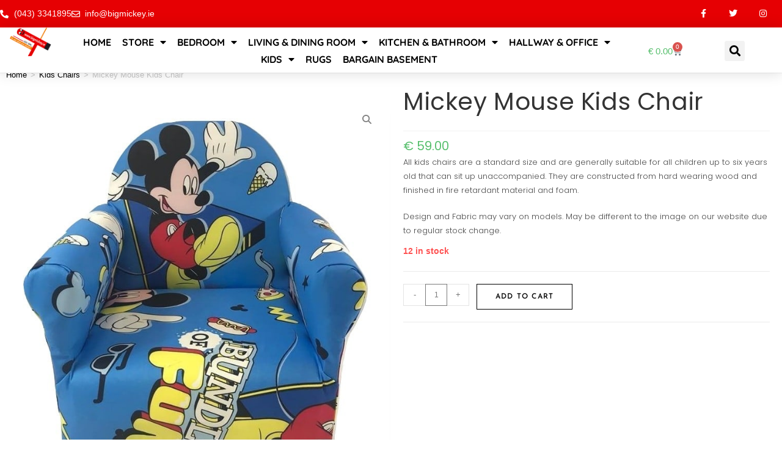

--- FILE ---
content_type: text/html; charset=UTF-8
request_url: https://bigmickey.ie/product/mickey-mouse-kids-chair/
body_size: 48081
content:
<!DOCTYPE html>
<html class="html" lang="en-US" prefix="og: https://ogp.me/ns#">
<head>
	<meta charset="UTF-8">
	<link rel="profile" href="https://gmpg.org/xfn/11">

	<meta name="viewport" content="width=device-width, initial-scale=1">
<!-- Search Engine Optimization by Rank Math - https://rankmath.com/ -->
<title>Mickey Mouse Kids Chair - BigMickey.ie</title>
<meta name="description" content="All kids chairs are a standard size and are generally suitable for all children up to six years old that can sit up unaccompanied. They are constructed from hard wearing wood and finished in fire retardant material and foam. Design and Fabric may vary on models. May be different to the image on our website due to regular stock change."/>
<meta name="robots" content="follow, index, max-snippet:-1, max-video-preview:-1, max-image-preview:large"/>
<link rel="canonical" href="https://bigmickey.ie/product/mickey-mouse-kids-chair/" />
<meta property="og:locale" content="en_US" />
<meta property="og:type" content="product" />
<meta property="og:title" content="Mickey Mouse Kids Chair - BigMickey.ie" />
<meta property="og:description" content="All kids chairs are a standard size and are generally suitable for all children up to six years old that can sit up unaccompanied. They are constructed from hard wearing wood and finished in fire retardant material and foam. Design and Fabric may vary on models. May be different to the image on our website due to regular stock change." />
<meta property="og:url" content="https://bigmickey.ie/product/mickey-mouse-kids-chair/" />
<meta property="og:updated_time" content="2025-12-18T09:59:21+00:00" />
<meta property="og:image" content="https://bigmickey.ie/wp-content/uploads/2017/12/Micke-Mouse-2_burned.jpg" />
<meta property="og:image:secure_url" content="https://bigmickey.ie/wp-content/uploads/2017/12/Micke-Mouse-2_burned.jpg" />
<meta property="og:image:width" content="732" />
<meta property="og:image:height" content="829" />
<meta property="og:image:alt" content="Mickey Mouse Kids Chair" />
<meta property="og:image:type" content="image/jpeg" />
<meta property="product:price:amount" content="59" />
<meta property="product:price:currency" content="EUR" />
<meta property="product:availability" content="instock" />
<meta name="twitter:card" content="summary_large_image" />
<meta name="twitter:title" content="Mickey Mouse Kids Chair - BigMickey.ie" />
<meta name="twitter:description" content="All kids chairs are a standard size and are generally suitable for all children up to six years old that can sit up unaccompanied. They are constructed from hard wearing wood and finished in fire retardant material and foam. Design and Fabric may vary on models. May be different to the image on our website due to regular stock change." />
<meta name="twitter:site" content="@bigmickeyie" />
<meta name="twitter:creator" content="@bigmickeyie" />
<meta name="twitter:image" content="https://bigmickey.ie/wp-content/uploads/2017/12/Micke-Mouse-2_burned.jpg" />
<script type="application/ld+json" class="rank-math-schema">{"@context":"https://schema.org","@graph":[{"@type":"Organization","@id":"https://bigmickey.ie/#organization","name":"BigMickey.ie","sameAs":["https://www.facebook.com/BigMickeyIRE/","https://twitter.com/bigmickeyie"]},{"@type":"WebSite","@id":"https://bigmickey.ie/#website","url":"https://bigmickey.ie","publisher":{"@id":"https://bigmickey.ie/#organization"},"inLanguage":"en-US"},{"@type":"ImageObject","@id":"https://bigmickey.ie/wp-content/uploads/2017/12/Micke-Mouse-2_burned.jpg","url":"https://bigmickey.ie/wp-content/uploads/2017/12/Micke-Mouse-2_burned.jpg","width":"732","height":"829","inLanguage":"en-US"},{"@type":"ItemPage","@id":"https://bigmickey.ie/product/mickey-mouse-kids-chair/#webpage","url":"https://bigmickey.ie/product/mickey-mouse-kids-chair/","name":"Mickey Mouse Kids Chair - BigMickey.ie","datePublished":"2017-12-04T11:02:18+00:00","dateModified":"2025-12-18T09:59:21+00:00","isPartOf":{"@id":"https://bigmickey.ie/#website"},"primaryImageOfPage":{"@id":"https://bigmickey.ie/wp-content/uploads/2017/12/Micke-Mouse-2_burned.jpg"},"inLanguage":"en-US"},{"@type":"Product","name":"Mickey Mouse Kids Chair - BigMickey.ie","description":"All kids chairs are a standard size and are generally suitable for all children\u00a0up to six years old that can sit up unaccompanied. They are constructed from hard wearing wood and finished in fire retardant material and foam. Design and Fabric may vary on models. May be different to the image on our website due to regular stock change.","sku":"12122","category":"Kids Chairs","mainEntityOfPage":{"@id":"https://bigmickey.ie/product/mickey-mouse-kids-chair/#webpage"},"height":{"@type":"QuantitativeValue","unitCode":"CMT","value":"49"},"width":{"@type":"QuantitativeValue","unitCode":"CMT","value":"43"},"depth":{"@type":"QuantitativeValue","unitCode":"CMT"},"image":[{"@type":"ImageObject","url":"https://bigmickey.ie/wp-content/uploads/2017/12/Micke-Mouse-2_burned.jpg","height":"829","width":"732"}],"offers":{"@type":"Offer","price":"59.00","priceCurrency":"EUR","priceValidUntil":"2027-12-31","availability":"http://schema.org/InStock","itemCondition":"NewCondition","url":"https://bigmickey.ie/product/mickey-mouse-kids-chair/","seller":{"@type":"Organization","@id":"https://bigmickey.ie/","url":"https://bigmickey.ie"}},"additionalProperty":[{"@type":"PropertyValue","name":"pa_kid-chair-characters","value":"Mickey Mouse"},{"@type":"PropertyValue","name":"pa_kids-chair-gender","value":"Boy"},{"@type":"PropertyValue","name":"pa_kids-chair-type","value":"Kids Chairs"}],"@id":"https://bigmickey.ie/product/mickey-mouse-kids-chair/#richSnippet"}]}</script>
<!-- /Rank Math WordPress SEO plugin -->

<link rel="alternate" type="application/rss+xml" title="BigMickey.ie &raquo; Feed" href="https://bigmickey.ie/feed/" />
<link rel="alternate" type="application/rss+xml" title="BigMickey.ie &raquo; Comments Feed" href="https://bigmickey.ie/comments/feed/" />
<link rel="alternate" type="application/rss+xml" title="BigMickey.ie &raquo; Mickey Mouse Kids Chair Comments Feed" href="https://bigmickey.ie/product/mickey-mouse-kids-chair/feed/" />
<link rel="alternate" title="oEmbed (JSON)" type="application/json+oembed" href="https://bigmickey.ie/wp-json/oembed/1.0/embed?url=https%3A%2F%2Fbigmickey.ie%2Fproduct%2Fmickey-mouse-kids-chair%2F" />
<link rel="alternate" title="oEmbed (XML)" type="text/xml+oembed" href="https://bigmickey.ie/wp-json/oembed/1.0/embed?url=https%3A%2F%2Fbigmickey.ie%2Fproduct%2Fmickey-mouse-kids-chair%2F&#038;format=xml" />
<style id='wp-img-auto-sizes-contain-inline-css'>
img:is([sizes=auto i],[sizes^="auto," i]){contain-intrinsic-size:3000px 1500px}
/*# sourceURL=wp-img-auto-sizes-contain-inline-css */
</style>

<link rel='stylesheet' id='wp-block-library-css' href='https://bigmickey.ie/wp-includes/css/dist/block-library/style.min.css?ver=6.9' media='all' />
<style id='wp-block-library-theme-inline-css'>
.wp-block-audio :where(figcaption){color:#555;font-size:13px;text-align:center}.is-dark-theme .wp-block-audio :where(figcaption){color:#ffffffa6}.wp-block-audio{margin:0 0 1em}.wp-block-code{border:1px solid #ccc;border-radius:4px;font-family:Menlo,Consolas,monaco,monospace;padding:.8em 1em}.wp-block-embed :where(figcaption){color:#555;font-size:13px;text-align:center}.is-dark-theme .wp-block-embed :where(figcaption){color:#ffffffa6}.wp-block-embed{margin:0 0 1em}.blocks-gallery-caption{color:#555;font-size:13px;text-align:center}.is-dark-theme .blocks-gallery-caption{color:#ffffffa6}:root :where(.wp-block-image figcaption){color:#555;font-size:13px;text-align:center}.is-dark-theme :root :where(.wp-block-image figcaption){color:#ffffffa6}.wp-block-image{margin:0 0 1em}.wp-block-pullquote{border-bottom:4px solid;border-top:4px solid;color:currentColor;margin-bottom:1.75em}.wp-block-pullquote :where(cite),.wp-block-pullquote :where(footer),.wp-block-pullquote__citation{color:currentColor;font-size:.8125em;font-style:normal;text-transform:uppercase}.wp-block-quote{border-left:.25em solid;margin:0 0 1.75em;padding-left:1em}.wp-block-quote cite,.wp-block-quote footer{color:currentColor;font-size:.8125em;font-style:normal;position:relative}.wp-block-quote:where(.has-text-align-right){border-left:none;border-right:.25em solid;padding-left:0;padding-right:1em}.wp-block-quote:where(.has-text-align-center){border:none;padding-left:0}.wp-block-quote.is-large,.wp-block-quote.is-style-large,.wp-block-quote:where(.is-style-plain){border:none}.wp-block-search .wp-block-search__label{font-weight:700}.wp-block-search__button{border:1px solid #ccc;padding:.375em .625em}:where(.wp-block-group.has-background){padding:1.25em 2.375em}.wp-block-separator.has-css-opacity{opacity:.4}.wp-block-separator{border:none;border-bottom:2px solid;margin-left:auto;margin-right:auto}.wp-block-separator.has-alpha-channel-opacity{opacity:1}.wp-block-separator:not(.is-style-wide):not(.is-style-dots){width:100px}.wp-block-separator.has-background:not(.is-style-dots){border-bottom:none;height:1px}.wp-block-separator.has-background:not(.is-style-wide):not(.is-style-dots){height:2px}.wp-block-table{margin:0 0 1em}.wp-block-table td,.wp-block-table th{word-break:normal}.wp-block-table :where(figcaption){color:#555;font-size:13px;text-align:center}.is-dark-theme .wp-block-table :where(figcaption){color:#ffffffa6}.wp-block-video :where(figcaption){color:#555;font-size:13px;text-align:center}.is-dark-theme .wp-block-video :where(figcaption){color:#ffffffa6}.wp-block-video{margin:0 0 1em}:root :where(.wp-block-template-part.has-background){margin-bottom:0;margin-top:0;padding:1.25em 2.375em}
/*# sourceURL=/wp-includes/css/dist/block-library/theme.min.css */
</style>
<style id='classic-theme-styles-inline-css'>
/*! This file is auto-generated */
.wp-block-button__link{color:#fff;background-color:#32373c;border-radius:9999px;box-shadow:none;text-decoration:none;padding:calc(.667em + 2px) calc(1.333em + 2px);font-size:1.125em}.wp-block-file__button{background:#32373c;color:#fff;text-decoration:none}
/*# sourceURL=/wp-includes/css/classic-themes.min.css */
</style>
<style id='global-styles-inline-css'>
:root{--wp--preset--aspect-ratio--square: 1;--wp--preset--aspect-ratio--4-3: 4/3;--wp--preset--aspect-ratio--3-4: 3/4;--wp--preset--aspect-ratio--3-2: 3/2;--wp--preset--aspect-ratio--2-3: 2/3;--wp--preset--aspect-ratio--16-9: 16/9;--wp--preset--aspect-ratio--9-16: 9/16;--wp--preset--color--black: #000000;--wp--preset--color--cyan-bluish-gray: #abb8c3;--wp--preset--color--white: #ffffff;--wp--preset--color--pale-pink: #f78da7;--wp--preset--color--vivid-red: #cf2e2e;--wp--preset--color--luminous-vivid-orange: #ff6900;--wp--preset--color--luminous-vivid-amber: #fcb900;--wp--preset--color--light-green-cyan: #7bdcb5;--wp--preset--color--vivid-green-cyan: #00d084;--wp--preset--color--pale-cyan-blue: #8ed1fc;--wp--preset--color--vivid-cyan-blue: #0693e3;--wp--preset--color--vivid-purple: #9b51e0;--wp--preset--gradient--vivid-cyan-blue-to-vivid-purple: linear-gradient(135deg,rgb(6,147,227) 0%,rgb(155,81,224) 100%);--wp--preset--gradient--light-green-cyan-to-vivid-green-cyan: linear-gradient(135deg,rgb(122,220,180) 0%,rgb(0,208,130) 100%);--wp--preset--gradient--luminous-vivid-amber-to-luminous-vivid-orange: linear-gradient(135deg,rgb(252,185,0) 0%,rgb(255,105,0) 100%);--wp--preset--gradient--luminous-vivid-orange-to-vivid-red: linear-gradient(135deg,rgb(255,105,0) 0%,rgb(207,46,46) 100%);--wp--preset--gradient--very-light-gray-to-cyan-bluish-gray: linear-gradient(135deg,rgb(238,238,238) 0%,rgb(169,184,195) 100%);--wp--preset--gradient--cool-to-warm-spectrum: linear-gradient(135deg,rgb(74,234,220) 0%,rgb(151,120,209) 20%,rgb(207,42,186) 40%,rgb(238,44,130) 60%,rgb(251,105,98) 80%,rgb(254,248,76) 100%);--wp--preset--gradient--blush-light-purple: linear-gradient(135deg,rgb(255,206,236) 0%,rgb(152,150,240) 100%);--wp--preset--gradient--blush-bordeaux: linear-gradient(135deg,rgb(254,205,165) 0%,rgb(254,45,45) 50%,rgb(107,0,62) 100%);--wp--preset--gradient--luminous-dusk: linear-gradient(135deg,rgb(255,203,112) 0%,rgb(199,81,192) 50%,rgb(65,88,208) 100%);--wp--preset--gradient--pale-ocean: linear-gradient(135deg,rgb(255,245,203) 0%,rgb(182,227,212) 50%,rgb(51,167,181) 100%);--wp--preset--gradient--electric-grass: linear-gradient(135deg,rgb(202,248,128) 0%,rgb(113,206,126) 100%);--wp--preset--gradient--midnight: linear-gradient(135deg,rgb(2,3,129) 0%,rgb(40,116,252) 100%);--wp--preset--font-size--small: 13px;--wp--preset--font-size--medium: 20px;--wp--preset--font-size--large: 36px;--wp--preset--font-size--x-large: 42px;--wp--preset--spacing--20: 0.44rem;--wp--preset--spacing--30: 0.67rem;--wp--preset--spacing--40: 1rem;--wp--preset--spacing--50: 1.5rem;--wp--preset--spacing--60: 2.25rem;--wp--preset--spacing--70: 3.38rem;--wp--preset--spacing--80: 5.06rem;--wp--preset--shadow--natural: 6px 6px 9px rgba(0, 0, 0, 0.2);--wp--preset--shadow--deep: 12px 12px 50px rgba(0, 0, 0, 0.4);--wp--preset--shadow--sharp: 6px 6px 0px rgba(0, 0, 0, 0.2);--wp--preset--shadow--outlined: 6px 6px 0px -3px rgb(255, 255, 255), 6px 6px rgb(0, 0, 0);--wp--preset--shadow--crisp: 6px 6px 0px rgb(0, 0, 0);}:where(.is-layout-flex){gap: 0.5em;}:where(.is-layout-grid){gap: 0.5em;}body .is-layout-flex{display: flex;}.is-layout-flex{flex-wrap: wrap;align-items: center;}.is-layout-flex > :is(*, div){margin: 0;}body .is-layout-grid{display: grid;}.is-layout-grid > :is(*, div){margin: 0;}:where(.wp-block-columns.is-layout-flex){gap: 2em;}:where(.wp-block-columns.is-layout-grid){gap: 2em;}:where(.wp-block-post-template.is-layout-flex){gap: 1.25em;}:where(.wp-block-post-template.is-layout-grid){gap: 1.25em;}.has-black-color{color: var(--wp--preset--color--black) !important;}.has-cyan-bluish-gray-color{color: var(--wp--preset--color--cyan-bluish-gray) !important;}.has-white-color{color: var(--wp--preset--color--white) !important;}.has-pale-pink-color{color: var(--wp--preset--color--pale-pink) !important;}.has-vivid-red-color{color: var(--wp--preset--color--vivid-red) !important;}.has-luminous-vivid-orange-color{color: var(--wp--preset--color--luminous-vivid-orange) !important;}.has-luminous-vivid-amber-color{color: var(--wp--preset--color--luminous-vivid-amber) !important;}.has-light-green-cyan-color{color: var(--wp--preset--color--light-green-cyan) !important;}.has-vivid-green-cyan-color{color: var(--wp--preset--color--vivid-green-cyan) !important;}.has-pale-cyan-blue-color{color: var(--wp--preset--color--pale-cyan-blue) !important;}.has-vivid-cyan-blue-color{color: var(--wp--preset--color--vivid-cyan-blue) !important;}.has-vivid-purple-color{color: var(--wp--preset--color--vivid-purple) !important;}.has-black-background-color{background-color: var(--wp--preset--color--black) !important;}.has-cyan-bluish-gray-background-color{background-color: var(--wp--preset--color--cyan-bluish-gray) !important;}.has-white-background-color{background-color: var(--wp--preset--color--white) !important;}.has-pale-pink-background-color{background-color: var(--wp--preset--color--pale-pink) !important;}.has-vivid-red-background-color{background-color: var(--wp--preset--color--vivid-red) !important;}.has-luminous-vivid-orange-background-color{background-color: var(--wp--preset--color--luminous-vivid-orange) !important;}.has-luminous-vivid-amber-background-color{background-color: var(--wp--preset--color--luminous-vivid-amber) !important;}.has-light-green-cyan-background-color{background-color: var(--wp--preset--color--light-green-cyan) !important;}.has-vivid-green-cyan-background-color{background-color: var(--wp--preset--color--vivid-green-cyan) !important;}.has-pale-cyan-blue-background-color{background-color: var(--wp--preset--color--pale-cyan-blue) !important;}.has-vivid-cyan-blue-background-color{background-color: var(--wp--preset--color--vivid-cyan-blue) !important;}.has-vivid-purple-background-color{background-color: var(--wp--preset--color--vivid-purple) !important;}.has-black-border-color{border-color: var(--wp--preset--color--black) !important;}.has-cyan-bluish-gray-border-color{border-color: var(--wp--preset--color--cyan-bluish-gray) !important;}.has-white-border-color{border-color: var(--wp--preset--color--white) !important;}.has-pale-pink-border-color{border-color: var(--wp--preset--color--pale-pink) !important;}.has-vivid-red-border-color{border-color: var(--wp--preset--color--vivid-red) !important;}.has-luminous-vivid-orange-border-color{border-color: var(--wp--preset--color--luminous-vivid-orange) !important;}.has-luminous-vivid-amber-border-color{border-color: var(--wp--preset--color--luminous-vivid-amber) !important;}.has-light-green-cyan-border-color{border-color: var(--wp--preset--color--light-green-cyan) !important;}.has-vivid-green-cyan-border-color{border-color: var(--wp--preset--color--vivid-green-cyan) !important;}.has-pale-cyan-blue-border-color{border-color: var(--wp--preset--color--pale-cyan-blue) !important;}.has-vivid-cyan-blue-border-color{border-color: var(--wp--preset--color--vivid-cyan-blue) !important;}.has-vivid-purple-border-color{border-color: var(--wp--preset--color--vivid-purple) !important;}.has-vivid-cyan-blue-to-vivid-purple-gradient-background{background: var(--wp--preset--gradient--vivid-cyan-blue-to-vivid-purple) !important;}.has-light-green-cyan-to-vivid-green-cyan-gradient-background{background: var(--wp--preset--gradient--light-green-cyan-to-vivid-green-cyan) !important;}.has-luminous-vivid-amber-to-luminous-vivid-orange-gradient-background{background: var(--wp--preset--gradient--luminous-vivid-amber-to-luminous-vivid-orange) !important;}.has-luminous-vivid-orange-to-vivid-red-gradient-background{background: var(--wp--preset--gradient--luminous-vivid-orange-to-vivid-red) !important;}.has-very-light-gray-to-cyan-bluish-gray-gradient-background{background: var(--wp--preset--gradient--very-light-gray-to-cyan-bluish-gray) !important;}.has-cool-to-warm-spectrum-gradient-background{background: var(--wp--preset--gradient--cool-to-warm-spectrum) !important;}.has-blush-light-purple-gradient-background{background: var(--wp--preset--gradient--blush-light-purple) !important;}.has-blush-bordeaux-gradient-background{background: var(--wp--preset--gradient--blush-bordeaux) !important;}.has-luminous-dusk-gradient-background{background: var(--wp--preset--gradient--luminous-dusk) !important;}.has-pale-ocean-gradient-background{background: var(--wp--preset--gradient--pale-ocean) !important;}.has-electric-grass-gradient-background{background: var(--wp--preset--gradient--electric-grass) !important;}.has-midnight-gradient-background{background: var(--wp--preset--gradient--midnight) !important;}.has-small-font-size{font-size: var(--wp--preset--font-size--small) !important;}.has-medium-font-size{font-size: var(--wp--preset--font-size--medium) !important;}.has-large-font-size{font-size: var(--wp--preset--font-size--large) !important;}.has-x-large-font-size{font-size: var(--wp--preset--font-size--x-large) !important;}
:where(.wp-block-post-template.is-layout-flex){gap: 1.25em;}:where(.wp-block-post-template.is-layout-grid){gap: 1.25em;}
:where(.wp-block-term-template.is-layout-flex){gap: 1.25em;}:where(.wp-block-term-template.is-layout-grid){gap: 1.25em;}
:where(.wp-block-columns.is-layout-flex){gap: 2em;}:where(.wp-block-columns.is-layout-grid){gap: 2em;}
:root :where(.wp-block-pullquote){font-size: 1.5em;line-height: 1.6;}
/*# sourceURL=global-styles-inline-css */
</style>
<link rel='stylesheet' id='photoswipe-css' href='https://bigmickey.ie/wp-content/plugins/woocommerce/assets/css/photoswipe/photoswipe.min.css?ver=10.4.3' media='all' />
<link rel='stylesheet' id='photoswipe-default-skin-css' href='https://bigmickey.ie/wp-content/plugins/woocommerce/assets/css/photoswipe/default-skin/default-skin.min.css?ver=10.4.3' media='all' />
<style id='woocommerce-inline-inline-css'>
.woocommerce form .form-row .required { visibility: visible; }
/*# sourceURL=woocommerce-inline-inline-css */
</style>
<link rel='stylesheet' id='oceanwp-style-css' href='https://bigmickey.ie/wp-content/themes/oceanwp/assets/css/style.min.css?ver=1.0' media='all' />
<link rel='stylesheet' id='child-style-css' href='https://bigmickey.ie/wp-content/themes/oceanwp-child-theme-master/style.css?ver=6.9' media='all' />
<link rel='stylesheet' id='oceanwp-woo-mini-cart-css' href='https://bigmickey.ie/wp-content/themes/oceanwp/assets/css/woo/woo-mini-cart.min.css?ver=6.9' media='all' />
<link rel='stylesheet' id='font-awesome-css' href='https://bigmickey.ie/wp-content/themes/oceanwp/assets/fonts/fontawesome/css/all.min.css?ver=6.7.2' media='all' />
<link rel='stylesheet' id='simple-line-icons-css' href='https://bigmickey.ie/wp-content/themes/oceanwp/assets/css/third/simple-line-icons.min.css?ver=2.4.0' media='all' />
<link rel='stylesheet' id='elementor-frontend-css' href='https://bigmickey.ie/wp-content/plugins/elementor/assets/css/frontend.min.css?ver=3.34.2' media='all' />
<link rel='stylesheet' id='widget-icon-list-css' href='https://bigmickey.ie/wp-content/plugins/elementor/assets/css/widget-icon-list.min.css?ver=3.34.2' media='all' />
<link rel='stylesheet' id='widget-animated-headline-css' href='https://bigmickey.ie/wp-content/plugins/pro-elements/assets/css/widget-animated-headline.min.css?ver=3.33.2' media='all' />
<link rel='stylesheet' id='widget-social-icons-css' href='https://bigmickey.ie/wp-content/plugins/elementor/assets/css/widget-social-icons.min.css?ver=3.34.2' media='all' />
<link rel='stylesheet' id='e-apple-webkit-css' href='https://bigmickey.ie/wp-content/plugins/elementor/assets/css/conditionals/apple-webkit.min.css?ver=3.34.2' media='all' />
<link rel='stylesheet' id='widget-image-css' href='https://bigmickey.ie/wp-content/plugins/elementor/assets/css/widget-image.min.css?ver=3.34.2' media='all' />
<link rel='stylesheet' id='widget-nav-menu-css' href='https://bigmickey.ie/wp-content/plugins/pro-elements/assets/css/widget-nav-menu.min.css?ver=3.33.2' media='all' />
<link rel='stylesheet' id='widget-woocommerce-menu-cart-css' href='https://bigmickey.ie/wp-content/plugins/pro-elements/assets/css/widget-woocommerce-menu-cart.min.css?ver=3.33.2' media='all' />
<link rel='stylesheet' id='widget-search-form-css' href='https://bigmickey.ie/wp-content/plugins/pro-elements/assets/css/widget-search-form.min.css?ver=3.33.2' media='all' />
<link rel='stylesheet' id='elementor-icons-shared-0-css' href='https://bigmickey.ie/wp-content/plugins/elementor/assets/lib/font-awesome/css/fontawesome.min.css?ver=5.15.3' media='all' />
<link rel='stylesheet' id='elementor-icons-fa-solid-css' href='https://bigmickey.ie/wp-content/plugins/elementor/assets/lib/font-awesome/css/solid.min.css?ver=5.15.3' media='all' />
<link rel='stylesheet' id='e-sticky-css' href='https://bigmickey.ie/wp-content/plugins/pro-elements/assets/css/modules/sticky.min.css?ver=3.33.2' media='all' />
<link rel='stylesheet' id='widget-heading-css' href='https://bigmickey.ie/wp-content/plugins/elementor/assets/css/widget-heading.min.css?ver=3.34.2' media='all' />
<link rel='stylesheet' id='e-shapes-css' href='https://bigmickey.ie/wp-content/plugins/elementor/assets/css/conditionals/shapes.min.css?ver=3.34.2' media='all' />
<link rel='stylesheet' id='widget-divider-css' href='https://bigmickey.ie/wp-content/plugins/elementor/assets/css/widget-divider.min.css?ver=3.34.2' media='all' />
<link rel='stylesheet' id='eael-general-css' href='https://bigmickey.ie/wp-content/plugins/essential-addons-for-elementor-lite/assets/front-end/css/view/general.min.css?ver=6.5.8' media='all' />
<link rel='stylesheet' id='eael-49134-css' href='https://bigmickey.ie/wp-content/uploads/essential-addons-elementor/eael-49134.css?ver=1766051961' media='all' />
<link rel='stylesheet' id='swiper-css' href='https://bigmickey.ie/wp-content/plugins/elementor/assets/lib/swiper/v8/css/swiper.min.css?ver=8.4.5' media='all' />
<link rel='stylesheet' id='e-swiper-css' href='https://bigmickey.ie/wp-content/plugins/elementor/assets/css/conditionals/e-swiper.min.css?ver=3.34.2' media='all' />
<link rel='stylesheet' id='widget-woocommerce-product-price-css' href='https://bigmickey.ie/wp-content/plugins/pro-elements/assets/css/widget-woocommerce-product-price.min.css?ver=3.33.2' media='all' />
<link rel='stylesheet' id='widget-woocommerce-product-add-to-cart-css' href='https://bigmickey.ie/wp-content/plugins/pro-elements/assets/css/widget-woocommerce-product-add-to-cart.min.css?ver=3.33.2' media='all' />
<link rel='stylesheet' id='e-animation-grow-css' href='https://bigmickey.ie/wp-content/plugins/elementor/assets/lib/animations/styles/e-animation-grow.min.css?ver=3.34.2' media='all' />
<link rel='stylesheet' id='widget-woocommerce-product-meta-css' href='https://bigmickey.ie/wp-content/plugins/pro-elements/assets/css/widget-woocommerce-product-meta.min.css?ver=3.33.2' media='all' />
<link rel='stylesheet' id='elementor-icons-css' href='https://bigmickey.ie/wp-content/plugins/elementor/assets/lib/eicons/css/elementor-icons.min.css?ver=5.46.0' media='all' />
<style id='elementor-icons-inline-css'>

		.elementor-add-new-section .elementor-add-templately-promo-button{
            background-color: #5d4fff !important;
            background-image: url(https://bigmickey.ie/wp-content/plugins/essential-addons-for-elementor-lite/assets/admin/images/templately/logo-icon.svg);
            background-repeat: no-repeat;
            background-position: center center;
            position: relative;
        }
        
		.elementor-add-new-section .elementor-add-templately-promo-button > i{
            height: 12px;
        }
        
        body .elementor-add-new-section .elementor-add-section-area-button {
            margin-left: 0;
        }

		.elementor-add-new-section .elementor-add-templately-promo-button{
            background-color: #5d4fff !important;
            background-image: url(https://bigmickey.ie/wp-content/plugins/essential-addons-for-elementor-lite/assets/admin/images/templately/logo-icon.svg);
            background-repeat: no-repeat;
            background-position: center center;
            position: relative;
        }
        
		.elementor-add-new-section .elementor-add-templately-promo-button > i{
            height: 12px;
        }
        
        body .elementor-add-new-section .elementor-add-section-area-button {
            margin-left: 0;
        }
/*# sourceURL=elementor-icons-inline-css */
</style>
<link rel='stylesheet' id='elementor-post-46820-css' href='https://bigmickey.ie/wp-content/uploads/elementor/css/post-46820.css?ver=1768930587' media='all' />
<link rel='stylesheet' id='elementor-post-54761-css' href='https://bigmickey.ie/wp-content/uploads/elementor/css/post-54761.css?ver=1768930587' media='all' />
<link rel='stylesheet' id='elementor-post-47568-css' href='https://bigmickey.ie/wp-content/uploads/elementor/css/post-47568.css?ver=1768930587' media='all' />
<link rel='stylesheet' id='elementor-post-49134-css' href='https://bigmickey.ie/wp-content/uploads/elementor/css/post-49134.css?ver=1768930606' media='all' />
<link rel='stylesheet' id='wc_stripe_express_checkout_style-css' href='https://bigmickey.ie/wp-content/plugins/woocommerce-gateway-stripe/build/express-checkout.css?ver=f49792bd42ded7e3e1cb' media='all' />
<link rel='stylesheet' id='oceanwp-woocommerce-css' href='https://bigmickey.ie/wp-content/themes/oceanwp/assets/css/woo/woocommerce.min.css?ver=6.9' media='all' />
<link rel='stylesheet' id='oceanwp-woo-star-font-css' href='https://bigmickey.ie/wp-content/themes/oceanwp/assets/css/woo/woo-star-font.min.css?ver=6.9' media='all' />
<link rel='stylesheet' id='oceanwp-woo-quick-view-css' href='https://bigmickey.ie/wp-content/themes/oceanwp/assets/css/woo/woo-quick-view.min.css?ver=6.9' media='all' />
<link rel='stylesheet' id='oceanwp-woo-floating-bar-css' href='https://bigmickey.ie/wp-content/themes/oceanwp/assets/css/woo/woo-floating-bar.min.css?ver=6.9' media='all' />
<link rel='stylesheet' id='oe-widgets-style-css' href='https://bigmickey.ie/wp-content/plugins/ocean-extra/assets/css/widgets.css?ver=6.9' media='all' />
<link rel='stylesheet' id='elementor-gf-local-poppins-css' href='https://bigmickey.ie/wp-content/uploads/elementor/google-fonts/css/poppins.css?ver=1742271959' media='all' />
<link rel='stylesheet' id='elementor-gf-local-quicksand-css' href='https://bigmickey.ie/wp-content/uploads/elementor/google-fonts/css/quicksand.css?ver=1742271986' media='all' />
<link rel='stylesheet' id='elementor-gf-local-josefinsans-css' href='https://bigmickey.ie/wp-content/uploads/elementor/google-fonts/css/josefinsans.css?ver=1742271976' media='all' />
<link rel='stylesheet' id='elementor-icons-fa-regular-css' href='https://bigmickey.ie/wp-content/plugins/elementor/assets/lib/font-awesome/css/regular.min.css?ver=5.15.3' media='all' />
<link rel='stylesheet' id='elementor-icons-fa-brands-css' href='https://bigmickey.ie/wp-content/plugins/elementor/assets/lib/font-awesome/css/brands.min.css?ver=5.15.3' media='all' />
<script type="text/template" id="tmpl-variation-template">
	<div class="woocommerce-variation-description">{{{ data.variation.variation_description }}}</div>
	<div class="woocommerce-variation-price">{{{ data.variation.price_html }}}</div>
	<div class="woocommerce-variation-availability">{{{ data.variation.availability_html }}}</div>
</script>
<script type="text/template" id="tmpl-unavailable-variation-template">
	<p role="alert">Sorry, this product is unavailable. Please choose a different combination.</p>
</script>
<script src="https://bigmickey.ie/wp-includes/js/jquery/jquery.min.js?ver=3.7.1" id="jquery-core-js"></script>
<script src="https://bigmickey.ie/wp-includes/js/jquery/jquery-migrate.min.js?ver=3.4.1" id="jquery-migrate-js"></script>
<script src="https://bigmickey.ie/wp-content/plugins/woocommerce/assets/js/jquery-blockui/jquery.blockUI.min.js?ver=2.7.0-wc.10.4.3" id="wc-jquery-blockui-js" defer data-wp-strategy="defer"></script>
<script id="wc-add-to-cart-js-extra">
var wc_add_to_cart_params = {"ajax_url":"/wp-admin/admin-ajax.php","wc_ajax_url":"/?wc-ajax=%%endpoint%%","i18n_view_cart":"View cart","cart_url":"https://bigmickey.ie/cart/","is_cart":"","cart_redirect_after_add":"no"};
//# sourceURL=wc-add-to-cart-js-extra
</script>
<script src="https://bigmickey.ie/wp-content/plugins/woocommerce/assets/js/frontend/add-to-cart.min.js?ver=10.4.3" id="wc-add-to-cart-js" defer data-wp-strategy="defer"></script>
<script src="https://bigmickey.ie/wp-content/plugins/woocommerce/assets/js/zoom/jquery.zoom.min.js?ver=1.7.21-wc.10.4.3" id="wc-zoom-js" defer data-wp-strategy="defer"></script>
<script src="https://bigmickey.ie/wp-content/plugins/woocommerce/assets/js/flexslider/jquery.flexslider.min.js?ver=2.7.2-wc.10.4.3" id="wc-flexslider-js" defer data-wp-strategy="defer"></script>
<script src="https://bigmickey.ie/wp-content/plugins/woocommerce/assets/js/photoswipe/photoswipe.min.js?ver=4.1.1-wc.10.4.3" id="wc-photoswipe-js" defer data-wp-strategy="defer"></script>
<script src="https://bigmickey.ie/wp-content/plugins/woocommerce/assets/js/photoswipe/photoswipe-ui-default.min.js?ver=4.1.1-wc.10.4.3" id="wc-photoswipe-ui-default-js" defer data-wp-strategy="defer"></script>
<script id="wc-single-product-js-extra">
var wc_single_product_params = {"i18n_required_rating_text":"Please select a rating","i18n_rating_options":["1 of 5 stars","2 of 5 stars","3 of 5 stars","4 of 5 stars","5 of 5 stars"],"i18n_product_gallery_trigger_text":"View full-screen image gallery","review_rating_required":"yes","flexslider":{"rtl":false,"animation":"slide","smoothHeight":true,"directionNav":false,"controlNav":"thumbnails","slideshow":false,"animationSpeed":500,"animationLoop":false,"allowOneSlide":false},"zoom_enabled":"1","zoom_options":[],"photoswipe_enabled":"1","photoswipe_options":{"shareEl":false,"closeOnScroll":false,"history":false,"hideAnimationDuration":0,"showAnimationDuration":0},"flexslider_enabled":"1"};
//# sourceURL=wc-single-product-js-extra
</script>
<script src="https://bigmickey.ie/wp-content/plugins/woocommerce/assets/js/frontend/single-product.min.js?ver=10.4.3" id="wc-single-product-js" defer data-wp-strategy="defer"></script>
<script src="https://bigmickey.ie/wp-content/plugins/woocommerce/assets/js/js-cookie/js.cookie.min.js?ver=2.1.4-wc.10.4.3" id="wc-js-cookie-js" defer data-wp-strategy="defer"></script>
<script id="woocommerce-js-extra">
var woocommerce_params = {"ajax_url":"/wp-admin/admin-ajax.php","wc_ajax_url":"/?wc-ajax=%%endpoint%%","i18n_password_show":"Show password","i18n_password_hide":"Hide password"};
//# sourceURL=woocommerce-js-extra
</script>
<script src="https://bigmickey.ie/wp-content/plugins/woocommerce/assets/js/frontend/woocommerce.min.js?ver=10.4.3" id="woocommerce-js" defer data-wp-strategy="defer"></script>
<script id="WCPAY_ASSETS-js-extra">
var wcpayAssets = {"url":"https://bigmickey.ie/wp-content/plugins/woocommerce-payments/dist/"};
//# sourceURL=WCPAY_ASSETS-js-extra
</script>
<script src="https://bigmickey.ie/wp-includes/js/dist/hooks.min.js?ver=dd5603f07f9220ed27f1" id="wp-hooks-js"></script>
<script id="wpm-js-extra">
var wpm = {"ajax_url":"https://bigmickey.ie/wp-admin/admin-ajax.php","root":"https://bigmickey.ie/wp-json/","nonce_wp_rest":"c56d1f683c","nonce_ajax":"61205bacab"};
//# sourceURL=wpm-js-extra
</script>
<script src="https://bigmickey.ie/wp-content/plugins/woocommerce-google-adwords-conversion-tracking-tag/js/public/free/wpm-public.p1.min.js?ver=1.54.1" id="wpm-js"></script>
<script src="https://bigmickey.ie/wp-includes/js/underscore.min.js?ver=1.13.7" id="underscore-js"></script>
<script id="wp-util-js-extra">
var _wpUtilSettings = {"ajax":{"url":"/wp-admin/admin-ajax.php"}};
//# sourceURL=wp-util-js-extra
</script>
<script src="https://bigmickey.ie/wp-includes/js/wp-util.min.js?ver=6.9" id="wp-util-js"></script>
<script id="wc-add-to-cart-variation-js-extra">
var wc_add_to_cart_variation_params = {"wc_ajax_url":"/?wc-ajax=%%endpoint%%","i18n_no_matching_variations_text":"Sorry, no products matched your selection. Please choose a different combination.","i18n_make_a_selection_text":"Please select some product options before adding this product to your cart.","i18n_unavailable_text":"Sorry, this product is unavailable. Please choose a different combination.","i18n_reset_alert_text":"Your selection has been reset. Please select some product options before adding this product to your cart."};
//# sourceURL=wc-add-to-cart-variation-js-extra
</script>
<script src="https://bigmickey.ie/wp-content/plugins/woocommerce/assets/js/frontend/add-to-cart-variation.min.js?ver=10.4.3" id="wc-add-to-cart-variation-js" defer data-wp-strategy="defer"></script>
<script id="wc-cart-fragments-js-extra">
var wc_cart_fragments_params = {"ajax_url":"/wp-admin/admin-ajax.php","wc_ajax_url":"/?wc-ajax=%%endpoint%%","cart_hash_key":"wc_cart_hash_83840bd51db373b0eb9c01cca600aa52","fragment_name":"wc_fragments_83840bd51db373b0eb9c01cca600aa52","request_timeout":"5000"};
//# sourceURL=wc-cart-fragments-js-extra
</script>
<script src="https://bigmickey.ie/wp-content/plugins/woocommerce/assets/js/frontend/cart-fragments.min.js?ver=10.4.3" id="wc-cart-fragments-js" defer data-wp-strategy="defer"></script>
<link rel="EditURI" type="application/rsd+xml" title="RSD" href="https://bigmickey.ie/xmlrpc.php?rsd" />
<meta name="generator" content="WordPress 6.9" />
<link rel='shortlink' href='https://bigmickey.ie/?p=12122' />
<meta name="generator" content="performance-lab 4.0.1; plugins: performant-translations, webp-uploads">
<meta name="generator" content="performant-translations 1.2.0">
<meta name="generator" content="webp-uploads 2.6.1">
<!-- Starting: Conversion Tracking for WooCommerce (https://wordpress.org/plugins/woocommerce-conversion-tracking/) -->
        <script async src="https://www.googletagmanager.com/gtag/js?id=AW-945173137"></script>
        <script>
            window.dataLayer = window.dataLayer || [];
            function gtag(){dataLayer.push(arguments)};
            gtag('js', new Date());

            gtag('config', 'AW-945173137');
        </script>
        <!-- End: Conversion Tracking for WooCommerce Codes -->
	<noscript><style>.woocommerce-product-gallery{ opacity: 1 !important; }</style></noscript>
	<meta name="generator" content="Elementor 3.34.2; features: additional_custom_breakpoints; settings: css_print_method-external, google_font-enabled, font_display-auto">
<meta name="google-site-verification" content="ZlLvYsyfT-0AEb6Wzt96i1B0BOEyZf09rQMyngkPJ-k" />

<!-- START Pixel Manager for WooCommerce -->

		<script>

			window.wpmDataLayer = window.wpmDataLayer || {};
			window.wpmDataLayer = Object.assign(window.wpmDataLayer, {"cart":{},"cart_item_keys":{},"version":{"number":"1.54.1","pro":false,"eligible_for_updates":false,"distro":"fms","beta":false,"show":true},"pixels":{"google":{"linker":{"settings":null},"user_id":false,"ads":{"conversion_ids":{"AW-945173137":"qPDqCIWU2KIBEJHl2MID"},"dynamic_remarketing":{"status":true,"id_type":"sku","send_events_with_parent_ids":true},"google_business_vertical":"retail","phone_conversion_number":"","phone_conversion_label":""},"tag_id":"AW-945173137","tag_id_suppressed":[],"tag_gateway":{"measurement_path":""},"tcf_support":false,"consent_mode":{"is_active":false,"wait_for_update":500,"ads_data_redaction":false,"url_passthrough":true}}},"shop":{"list_name":"Product | Mickey Mouse Kids Chair","list_id":"product_mickey-mouse-kids-chair","page_type":"product","product_type":"simple","currency":"EUR","selectors":{"addToCart":[],"beginCheckout":[]},"order_duplication_prevention":true,"view_item_list_trigger":{"test_mode":false,"background_color":"green","opacity":0.5,"repeat":true,"timeout":1000,"threshold":0.8},"variations_output":true,"session_active":true},"page":{"id":12122,"title":"Mickey Mouse Kids Chair","type":"product","categories":[],"parent":{"id":0,"title":"Mickey Mouse Kids Chair","type":"product","categories":[]}},"general":{"user_logged_in":false,"scroll_tracking_thresholds":[],"page_id":12122,"exclude_domains":[],"server_2_server":{"active":false,"user_agent_exclude_patterns":[],"ip_exclude_list":[],"pageview_event_s2s":{"is_active":false,"pixels":[]}},"consent_management":{"explicit_consent":false},"lazy_load_pmw":false,"chunk_base_path":"https://bigmickey.ie/wp-content/plugins/woocommerce-google-adwords-conversion-tracking-tag/js/public/free/","modules":{"load_deprecated_functions":true}}});

		</script>

		
<!-- END Pixel Manager for WooCommerce -->
			<meta name="pm-dataLayer-meta" content="12122" class="wpmProductId"
				  data-id="12122">
					<script>
			(window.wpmDataLayer = window.wpmDataLayer || {}).products                = window.wpmDataLayer.products || {};
			window.wpmDataLayer.products[12122] = {"id":"12122","sku":"12122","price":59,"brand":"","quantity":1,"dyn_r_ids":{"post_id":"12122","sku":"12122","gpf":"woocommerce_gpf_12122","gla":"gla_12122"},"is_variable":false,"type":"simple","name":"Mickey Mouse Kids Chair","category":["Kids Chairs"],"is_variation":false};
					</script>
					<style>
				.e-con.e-parent:nth-of-type(n+4):not(.e-lazyloaded):not(.e-no-lazyload),
				.e-con.e-parent:nth-of-type(n+4):not(.e-lazyloaded):not(.e-no-lazyload) * {
					background-image: none !important;
				}
				@media screen and (max-height: 1024px) {
					.e-con.e-parent:nth-of-type(n+3):not(.e-lazyloaded):not(.e-no-lazyload),
					.e-con.e-parent:nth-of-type(n+3):not(.e-lazyloaded):not(.e-no-lazyload) * {
						background-image: none !important;
					}
				}
				@media screen and (max-height: 640px) {
					.e-con.e-parent:nth-of-type(n+2):not(.e-lazyloaded):not(.e-no-lazyload),
					.e-con.e-parent:nth-of-type(n+2):not(.e-lazyloaded):not(.e-no-lazyload) * {
						background-image: none !important;
					}
				}
			</style>
			<link rel="icon" href="https://bigmickey.ie/wp-content/uploads/2017/12/Favicon.png" sizes="32x32" />
<link rel="icon" href="https://bigmickey.ie/wp-content/uploads/2017/12/Favicon.png" sizes="192x192" />
<link rel="apple-touch-icon" href="https://bigmickey.ie/wp-content/uploads/2017/12/Favicon.png" />
<meta name="msapplication-TileImage" content="https://bigmickey.ie/wp-content/uploads/2017/12/Favicon.png" />
		<style id="wp-custom-css">
			/* Hero Title */.elementor-element.hero-title .elementor-widget-container{display:inline-block}/* Footer Callout */.store-callout .icon-box-icon,.store-callout .icon-box-heading{display:table-cell;vertical-align:middle}.store-callout .icon-box-icon{height:1em;width:1em;line-height:1em}.store-callout .icon-box-icon i{color:#5b4f4f;font-size:34px;margin-right:15px}.store-callout .icon-box-heading{font-size:15px;font-weight:400;margin:0;color:#ffffff;letter-spacing:1px;text-transform:capitalize}@media screen and (max-width:767px){.store-callout .icon-box-icon{display:none}.store-callout .icon-box-heading{display:block;text-align:center}}/* Footer Borders */#footer-widgets .contact-info-widget i,#footer-widgets .oceanwp-recent-posts li,#footer-widgets .social-widget li a,#footer-widgets .woocommerce ul.product_list_widget li{border-color:rgba(255,255,255,0.2)}/* Footer Products */#footer-widgets .price del,#footer-widgets del .amount{color:#ddd}/* Footer Tags */#footer-widgets .tagcloud a{background-color:rgba(255,255,255,0.1);border-color:rgba(255,255,255,0.1)}#footer-widgets .tagcloud a:hover{background-color:rgba(255,255,255,0.2);color:#fff;border-color:rgba(255,255,255,0.2)}.woocommerce ul.products li.product li.category{display:none}.elementor-49134 .elementor-element.elementor-element-679fac30.elementor-wc-products ul.products li.product .star-rating{display:none}.woocommerce a.button.loading:after,.woocommerce button.button.loading:after,.woocommerce input.button.loading:after,.woocommerce ul.products li.product .added_to_cart:after,.return-to-shop .button.wc-backward:before,.woocommerce .widget_shopping_cart_content .buttons .button:after,.woocommerce div.product form.cart .variations .reset_variations:before,.wcmenucart i{color:black}#mobile-dropdown ul li a{color:black}.fa,.fas{color:black}.oceanwp-mobile-menu-icon a.mobile-menu.opened .oceanwp-close-text{color:black}.oceanwp-mobile-menu-icon a.mobile-menu .oceanwp-text,.oceanwp-mobile-menu-icon a.mobile-menu .oceanwp-close-text{color:black}.woocommerce-checkout #place_order{background-color:#cf2e2e}.woocommerce-checkout #payment ul.payment_methods li{background-color:transparent;color:#cf2e2e}.eael-woo-checkout .woocommerce .woocommerce-error,.eael-woo-checkout .woocommerce .woocommerce-info,.eael-woo-checkout .woocommerce .woocommerce-message{background-color:#9df1cf}		</style>
		<!-- OceanWP CSS -->
<style type="text/css">
/* Colors */body .theme-button,body input[type="submit"],body button[type="submit"],body button,body .button,body div.wpforms-container-full .wpforms-form input[type=submit],body div.wpforms-container-full .wpforms-form button[type=submit],body div.wpforms-container-full .wpforms-form .wpforms-page-button,.woocommerce-cart .wp-element-button,.woocommerce-checkout .wp-element-button,.wp-block-button__link{border-color:#ffffff}body .theme-button:hover,body input[type="submit"]:hover,body button[type="submit"]:hover,body button:hover,body .button:hover,body div.wpforms-container-full .wpforms-form input[type=submit]:hover,body div.wpforms-container-full .wpforms-form input[type=submit]:active,body div.wpforms-container-full .wpforms-form button[type=submit]:hover,body div.wpforms-container-full .wpforms-form button[type=submit]:active,body div.wpforms-container-full .wpforms-form .wpforms-page-button:hover,body div.wpforms-container-full .wpforms-form .wpforms-page-button:active,.woocommerce-cart .wp-element-button:hover,.woocommerce-checkout .wp-element-button:hover,.wp-block-button__link:hover{border-color:#ffffff}/* OceanWP Style Settings CSS */.theme-button,input[type="submit"],button[type="submit"],button,.button,body div.wpforms-container-full .wpforms-form input[type=submit],body div.wpforms-container-full .wpforms-form button[type=submit],body div.wpforms-container-full .wpforms-form .wpforms-page-button{border-style:solid}.theme-button,input[type="submit"],button[type="submit"],button,.button,body div.wpforms-container-full .wpforms-form input[type=submit],body div.wpforms-container-full .wpforms-form button[type=submit],body div.wpforms-container-full .wpforms-form .wpforms-page-button{border-width:1px}form input[type="text"],form input[type="password"],form input[type="email"],form input[type="url"],form input[type="date"],form input[type="month"],form input[type="time"],form input[type="datetime"],form input[type="datetime-local"],form input[type="week"],form input[type="number"],form input[type="search"],form input[type="tel"],form input[type="color"],form select,form textarea,.woocommerce .woocommerce-checkout .select2-container--default .select2-selection--single{border-style:solid}body div.wpforms-container-full .wpforms-form input[type=date],body div.wpforms-container-full .wpforms-form input[type=datetime],body div.wpforms-container-full .wpforms-form input[type=datetime-local],body div.wpforms-container-full .wpforms-form input[type=email],body div.wpforms-container-full .wpforms-form input[type=month],body div.wpforms-container-full .wpforms-form input[type=number],body div.wpforms-container-full .wpforms-form input[type=password],body div.wpforms-container-full .wpforms-form input[type=range],body div.wpforms-container-full .wpforms-form input[type=search],body div.wpforms-container-full .wpforms-form input[type=tel],body div.wpforms-container-full .wpforms-form input[type=text],body div.wpforms-container-full .wpforms-form input[type=time],body div.wpforms-container-full .wpforms-form input[type=url],body div.wpforms-container-full .wpforms-form input[type=week],body div.wpforms-container-full .wpforms-form select,body div.wpforms-container-full .wpforms-form textarea{border-style:solid}form input[type="text"],form input[type="password"],form input[type="email"],form input[type="url"],form input[type="date"],form input[type="month"],form input[type="time"],form input[type="datetime"],form input[type="datetime-local"],form input[type="week"],form input[type="number"],form input[type="search"],form input[type="tel"],form input[type="color"],form select,form textarea{border-radius:3px}body div.wpforms-container-full .wpforms-form input[type=date],body div.wpforms-container-full .wpforms-form input[type=datetime],body div.wpforms-container-full .wpforms-form input[type=datetime-local],body div.wpforms-container-full .wpforms-form input[type=email],body div.wpforms-container-full .wpforms-form input[type=month],body div.wpforms-container-full .wpforms-form input[type=number],body div.wpforms-container-full .wpforms-form input[type=password],body div.wpforms-container-full .wpforms-form input[type=range],body div.wpforms-container-full .wpforms-form input[type=search],body div.wpforms-container-full .wpforms-form input[type=tel],body div.wpforms-container-full .wpforms-form input[type=text],body div.wpforms-container-full .wpforms-form input[type=time],body div.wpforms-container-full .wpforms-form input[type=url],body div.wpforms-container-full .wpforms-form input[type=week],body div.wpforms-container-full .wpforms-form select,body div.wpforms-container-full .wpforms-form textarea{border-radius:3px}#scroll-top{background-color:#dd3333}/* Header */#site-header.has-header-media .overlay-header-media{background-color:rgba(0,0,0,0.5)}/* Blog CSS */.ocean-single-post-header ul.meta-item li a:hover{color:#333333}/* WooCommerce */.owp-floating-bar form.cart .quantity .minus:hover,.owp-floating-bar form.cart .quantity .plus:hover{color:#ffffff}#owp-checkout-timeline .timeline-step{color:#cccccc}#owp-checkout-timeline .timeline-step{border-color:#cccccc}/* Typography */body{font-size:14px;line-height:1.8}h1,h2,h3,h4,h5,h6,.theme-heading,.widget-title,.oceanwp-widget-recent-posts-title,.comment-reply-title,.entry-title,.sidebar-box .widget-title{line-height:1.4}h1{font-size:23px;line-height:1.4}h2{font-size:20px;line-height:1.4}h3{font-size:18px;line-height:1.4}h4{font-size:17px;line-height:1.4}h5{font-size:14px;line-height:1.4}h6{font-size:15px;line-height:1.4}.page-header .page-header-title,.page-header.background-image-page-header .page-header-title{font-size:32px;line-height:1.4}.page-header .page-subheading{font-size:15px;line-height:1.8}.site-breadcrumbs,.site-breadcrumbs a{font-size:13px;line-height:1.4}#top-bar-content,#top-bar-social-alt{font-size:12px;line-height:1.8}#site-logo a.site-logo-text{font-size:24px;line-height:1.8}.dropdown-menu ul li a.menu-link,#site-header.full_screen-header .fs-dropdown-menu ul.sub-menu li a{font-size:12px;line-height:1.2;letter-spacing:.6px}.sidr-class-dropdown-menu li a,a.sidr-class-toggle-sidr-close,#mobile-dropdown ul li a,body #mobile-fullscreen ul li a{font-size:15px;line-height:1.8}.blog-entry.post .blog-entry-header .entry-title a{font-size:24px;line-height:1.4}.ocean-single-post-header .single-post-title{font-size:34px;line-height:1.4;letter-spacing:.6px}.ocean-single-post-header ul.meta-item li,.ocean-single-post-header ul.meta-item li a{font-size:13px;line-height:1.4;letter-spacing:.6px}.ocean-single-post-header .post-author-name,.ocean-single-post-header .post-author-name a{font-size:14px;line-height:1.4;letter-spacing:.6px}.ocean-single-post-header .post-author-description{font-size:12px;line-height:1.4;letter-spacing:.6px}.single-post .entry-title{line-height:1.4;letter-spacing:.6px}.single-post ul.meta li,.single-post ul.meta li a{font-size:14px;line-height:1.4;letter-spacing:.6px}.sidebar-box .widget-title,.sidebar-box.widget_block .wp-block-heading{font-size:13px;line-height:1;letter-spacing:1px}#footer-widgets .footer-box .widget-title{font-size:13px;line-height:1;letter-spacing:1px}#footer-bottom #copyright{font-size:12px;line-height:1}#footer-bottom #footer-bottom-menu{font-size:12px;line-height:1}.woocommerce-store-notice.demo_store{line-height:2;letter-spacing:1.5px}.demo_store .woocommerce-store-notice__dismiss-link{line-height:2;letter-spacing:1.5px}.woocommerce ul.products li.product li.title h2,.woocommerce ul.products li.product li.title a{font-size:14px;line-height:1.5}.woocommerce ul.products li.product li.category,.woocommerce ul.products li.product li.category a{font-size:12px;line-height:1}.woocommerce ul.products li.product .price{font-size:18px;line-height:1}.woocommerce ul.products li.product .button,.woocommerce ul.products li.product .product-inner .added_to_cart{font-size:12px;line-height:1.5;letter-spacing:1px}.woocommerce ul.products li.owp-woo-cond-notice span,.woocommerce ul.products li.owp-woo-cond-notice a{font-size:16px;line-height:1;letter-spacing:1px;font-weight:600;text-transform:capitalize}.woocommerce div.product .product_title{font-size:24px;line-height:1.4;letter-spacing:.6px}.woocommerce div.product p.price{font-size:36px;line-height:1}.woocommerce .owp-btn-normal .summary form button.button,.woocommerce .owp-btn-big .summary form button.button,.woocommerce .owp-btn-very-big .summary form button.button{font-size:12px;line-height:1.5;letter-spacing:1px;text-transform:uppercase}.woocommerce div.owp-woo-single-cond-notice span,.woocommerce div.owp-woo-single-cond-notice a{font-size:18px;line-height:2;letter-spacing:1.5px;font-weight:600;text-transform:capitalize}.ocean-preloader--active .preloader-after-content{font-size:20px;line-height:1.8;letter-spacing:.6px}
</style></head>

<body class="wp-singular product-template-default single single-product postid-12122 wp-embed-responsive wp-theme-oceanwp wp-child-theme-oceanwp-child-theme-master theme-oceanwp woocommerce woocommerce-page woocommerce-no-js oceanwp-theme dropdown-mobile default-breakpoint has-sidebar content-left-sidebar has-topbar page-header-disabled has-breadcrumbs pagination-center has-grid-list account-original-style elementor-default elementor-template-full-width elementor-kit-46820 elementor-page-49134" itemscope="itemscope" itemtype="https://schema.org/WebPage">

	
	
	<div id="outer-wrap" class="site clr">

		<a class="skip-link screen-reader-text" href="#main">Skip to content</a>

		
		<div id="wrap" class="clr">

			

<div id="top-bar-wrap" class="clr">

	<div id="top-bar" class="clr container has-no-content">

		
		<div id="top-bar-inner" class="clr">

			

		</div><!-- #top-bar-inner -->

		
	</div><!-- #top-bar -->

</div><!-- #top-bar-wrap -->


			
<header id="site-header" class="clr" data-height="74" itemscope="itemscope" itemtype="https://schema.org/WPHeader" role="banner">

			<header data-elementor-type="header" data-elementor-id="54761" class="elementor elementor-54761 elementor-location-header" data-elementor-post-type="elementor_library">
					<section class="elementor-section elementor-top-section elementor-element elementor-element-28d1e094 elementor-section-height-min-height elementor-section-content-middle elementor-section-boxed elementor-section-height-default elementor-section-items-middle" data-id="28d1e094" data-element_type="section" data-settings="{&quot;background_background&quot;:&quot;classic&quot;}">
						<div class="elementor-container elementor-column-gap-no">
					<div class="elementor-column elementor-col-33 elementor-top-column elementor-element elementor-element-bc7e16e elementor-hidden-tablet elementor-hidden-mobile" data-id="bc7e16e" data-element_type="column">
			<div class="elementor-widget-wrap elementor-element-populated">
						<div class="elementor-element elementor-element-94e5702 elementor-icon-list--layout-inline elementor-mobile-align-center elementor-hidden-phone elementor-align-start elementor-list-item-link-full_width elementor-widget elementor-widget-icon-list" data-id="94e5702" data-element_type="widget" data-widget_type="icon-list.default">
				<div class="elementor-widget-container">
							<ul class="elementor-icon-list-items elementor-inline-items">
							<li class="elementor-icon-list-item elementor-inline-item">
											<a href="tel:(043)%203341895">

												<span class="elementor-icon-list-icon">
							<i aria-hidden="true" class="fas fa-phone-alt"></i>						</span>
										<span class="elementor-icon-list-text">(043) 3341895</span>
											</a>
									</li>
								<li class="elementor-icon-list-item elementor-inline-item">
											<a href="mailto:info@bigmickey.ie">

												<span class="elementor-icon-list-icon">
							<i aria-hidden="true" class="far fa-envelope"></i>						</span>
										<span class="elementor-icon-list-text">info@bigmickey.ie</span>
											</a>
									</li>
						</ul>
						</div>
				</div>
					</div>
		</div>
				<div class="elementor-column elementor-col-33 elementor-top-column elementor-element elementor-element-47411a0" data-id="47411a0" data-element_type="column">
			<div class="elementor-widget-wrap elementor-element-populated">
						<div class="elementor-element elementor-element-6a3bcf7 elementor-headline--style-rotate elementor-hidden-desktop elementor-hidden-tablet elementor-hidden-mobile elementor-widget elementor-widget-animated-headline" data-id="6a3bcf7" data-element_type="widget" data-settings="{&quot;headline_style&quot;:&quot;rotate&quot;,&quot;animation_type&quot;:&quot;wave&quot;,&quot;rotating_text&quot;:&quot;XMAS SALE | Save 10% Storewide | Code: &lt;b&gt;XMAS10&lt;\/b&gt; | Ends 4th Jan\nOur showroom is closed until the 3rd of January&quot;,&quot;loop&quot;:&quot;yes&quot;,&quot;rotate_iteration_delay&quot;:2500}" data-widget_type="animated-headline.default">
				<div class="elementor-widget-container">
							<span class="elementor-headline elementor-headline-animation-type-wave elementor-headline-letters">
				<span class="elementor-headline-dynamic-wrapper elementor-headline-text-wrapper">
					<span class="elementor-headline-dynamic-text elementor-headline-text-active">
				XMAS&nbsp;SALE&nbsp;|&nbsp;Save&nbsp;10%&nbsp;Storewide&nbsp;|&nbsp;Code:&nbsp;<b>XMAS10</b>&nbsp;|&nbsp;Ends&nbsp;4th&nbsp;Jan			</span>
					<span class="elementor-headline-dynamic-text">
				Our&nbsp;showroom&nbsp;is&nbsp;closed&nbsp;until&nbsp;the&nbsp;3rd&nbsp;of&nbsp;January			</span>
						</span>
				</span>
						</div>
				</div>
					</div>
		</div>
				<div class="elementor-column elementor-col-33 elementor-top-column elementor-element elementor-element-168527a3" data-id="168527a3" data-element_type="column">
			<div class="elementor-widget-wrap elementor-element-populated">
						<div class="elementor-element elementor-element-700897a4 e-grid-align-right elementor-shape-square e-grid-align-mobile-center elementor-hidden-tablet elementor-hidden-mobile elementor-grid-0 elementor-widget elementor-widget-social-icons" data-id="700897a4" data-element_type="widget" data-widget_type="social-icons.default">
				<div class="elementor-widget-container">
							<div class="elementor-social-icons-wrapper elementor-grid" role="list">
							<span class="elementor-grid-item" role="listitem">
					<a class="elementor-icon elementor-social-icon elementor-social-icon-facebook-f elementor-repeater-item-5646027" href="https://www.facebook.com/BigMickeyIRE/" target="_blank">
						<span class="elementor-screen-only">Facebook-f</span>
						<i aria-hidden="true" class="fab fa-facebook-f"></i>					</a>
				</span>
							<span class="elementor-grid-item" role="listitem">
					<a class="elementor-icon elementor-social-icon elementor-social-icon-twitter elementor-repeater-item-72bc942" href="https://twitter.com/bigmickeyie" target="_blank">
						<span class="elementor-screen-only">Twitter</span>
						<i aria-hidden="true" class="fab fa-twitter"></i>					</a>
				</span>
							<span class="elementor-grid-item" role="listitem">
					<a class="elementor-icon elementor-social-icon elementor-social-icon-instagram elementor-repeater-item-7c2bcc0" href="https://www.instagram.com/bigmickey.ie/" target="_blank">
						<span class="elementor-screen-only">Instagram</span>
						<i aria-hidden="true" class="fab fa-instagram"></i>					</a>
				</span>
					</div>
						</div>
				</div>
					</div>
		</div>
					</div>
		</section>
				<header class="elementor-section elementor-top-section elementor-element elementor-element-17525f7a elementor-section-content-middle elementor-section-full_width elementor-section-height-default elementor-section-height-default" data-id="17525f7a" data-element_type="section" data-settings="{&quot;background_background&quot;:&quot;classic&quot;,&quot;sticky&quot;:&quot;top&quot;,&quot;sticky_on&quot;:[&quot;desktop&quot;,&quot;tablet&quot;,&quot;mobile&quot;],&quot;sticky_offset&quot;:0,&quot;sticky_effects_offset&quot;:0,&quot;sticky_anchor_link_offset&quot;:0}">
						<div class="elementor-container elementor-column-gap-no">
					<div class="elementor-column elementor-col-25 elementor-top-column elementor-element elementor-element-4e4e37a" data-id="4e4e37a" data-element_type="column">
			<div class="elementor-widget-wrap elementor-element-populated">
						<div class="elementor-element elementor-element-4db6ebf elementor-absolute elementor-hidden-tablet elementor-hidden-mobile elementor-widget elementor-widget-image" data-id="4db6ebf" data-element_type="widget" data-settings="{&quot;_position&quot;:&quot;absolute&quot;}" data-widget_type="image.default">
				<div class="elementor-widget-container">
																<a href="https://bigmickey.ie">
							<img fetchpriority="high" width="300" height="212" src="https://bigmickey.ie/wp-content/uploads/2022/02/big-mickey-website-logo-300x212.png" class="attachment-medium size-medium wp-image-49162" alt="" srcset="https://bigmickey.ie/wp-content/uploads/2022/02/big-mickey-website-logo-300x212.png 300w, https://bigmickey.ie/wp-content/uploads/2022/02/big-mickey-website-logo.png 368w" sizes="(max-width: 300px) 100vw, 300px" />								</a>
															</div>
				</div>
					</div>
		</div>
				<div class="elementor-column elementor-col-25 elementor-top-column elementor-element elementor-element-65f6f9a9" data-id="65f6f9a9" data-element_type="column">
			<div class="elementor-widget-wrap elementor-element-populated">
						<div class="elementor-element elementor-element-a96b8cb elementor-nav-menu__align-center elementor-nav-menu--stretch elementor-nav-menu--dropdown-tablet elementor-nav-menu__text-align-aside elementor-nav-menu--toggle elementor-nav-menu--burger elementor-widget elementor-widget-nav-menu" data-id="a96b8cb" data-element_type="widget" data-settings="{&quot;full_width&quot;:&quot;stretch&quot;,&quot;layout&quot;:&quot;horizontal&quot;,&quot;submenu_icon&quot;:{&quot;value&quot;:&quot;&lt;i class=\&quot;fas fa-caret-down\&quot; aria-hidden=\&quot;true\&quot;&gt;&lt;\/i&gt;&quot;,&quot;library&quot;:&quot;fa-solid&quot;},&quot;toggle&quot;:&quot;burger&quot;}" data-widget_type="nav-menu.default">
				<div class="elementor-widget-container">
								<nav aria-label="Menu" class="elementor-nav-menu--main elementor-nav-menu__container elementor-nav-menu--layout-horizontal e--pointer-underline e--animation-fade">
				<ul id="menu-1-a96b8cb" class="elementor-nav-menu"><li class="menu-item menu-item-type-custom menu-item-object-custom menu-item-home menu-item-47460"><a href="https://bigmickey.ie" class="elementor-item">Home</a></li>
<li class="menu-item menu-item-type-post_type menu-item-object-page menu-item-has-children menu-item-48195"><a href="https://bigmickey.ie/store/" class="elementor-item">STORE</a>
<ul class="sub-menu elementor-nav-menu--dropdown">
	<li class="menu-item menu-item-type-post_type menu-item-object-page menu-item-48196"><a href="https://bigmickey.ie/collections/" class="elementor-sub-item">Collections</a></li>
	<li class="menu-item menu-item-type-post_type menu-item-object-page menu-item-48197"><a href="https://bigmickey.ie/categories/" class="elementor-sub-item">Categories</a></li>
</ul>
</li>
<li class="menu-item menu-item-type-custom menu-item-object-custom menu-item-has-children menu-item-47451"><a href="/bedroom" class="elementor-item">Bedroom</a>
<ul class="sub-menu elementor-nav-menu--dropdown">
	<li class="menu-item menu-item-type-custom menu-item-object-custom menu-item-has-children menu-item-47465"><a href="#" class="elementor-sub-item elementor-item-anchor">Bedroom Furniture</a>
	<ul class="sub-menu elementor-nav-menu--dropdown">
		<li class="menu-item menu-item-type-taxonomy menu-item-object-product_cat menu-item-47516"><a href="https://bigmickey.ie/product-category/bedroom-sets/" class="elementor-sub-item">Bedroom Furniture Sets</a></li>
		<li class="menu-item menu-item-type-taxonomy menu-item-object-product_cat menu-item-47517"><a href="https://bigmickey.ie/product-category/wardrobes/" class="elementor-sub-item">Wardrobes</a></li>
		<li class="menu-item menu-item-type-taxonomy menu-item-object-product_cat menu-item-47554"><a href="https://bigmickey.ie/product-category/sliderobes/" class="elementor-sub-item">Sliderobes</a></li>
		<li class="menu-item menu-item-type-taxonomy menu-item-object-product_cat menu-item-47492"><a href="https://bigmickey.ie/product-category/chest-of-drawers/" class="elementor-sub-item">Chest Of Drawers</a></li>
		<li class="menu-item menu-item-type-taxonomy menu-item-object-product_cat menu-item-47519"><a href="https://bigmickey.ie/product-category/bedside-lockers/" class="elementor-sub-item">Bedside Lockers</a></li>
		<li class="menu-item menu-item-type-taxonomy menu-item-object-product_cat menu-item-47518"><a href="https://bigmickey.ie/product-category/dressing-tables/" class="elementor-sub-item">Dressing Tables</a></li>
		<li class="menu-item menu-item-type-taxonomy menu-item-object-product_cat menu-item-47488"><a href="https://bigmickey.ie/product-category/blanket-boxes/" class="elementor-sub-item">Blanket Boxes</a></li>
		<li class="menu-item menu-item-type-taxonomy menu-item-object-product_cat menu-item-47495"><a href="https://bigmickey.ie/product-category/extra-bedroom-storage/" class="elementor-sub-item">Bedroom Storage</a></li>
		<li class="menu-item menu-item-type-taxonomy menu-item-object-product_cat menu-item-47529"><a href="https://bigmickey.ie/product-category/mirrors/" class="elementor-sub-item">Mirrors</a></li>
		<li class="menu-item menu-item-type-custom menu-item-object-custom menu-item-48954"><a href="/product-category/occasional-chairs" class="elementor-sub-item">Occasional Chairs</a></li>
	</ul>
</li>
	<li class="menu-item menu-item-type-custom menu-item-object-custom menu-item-has-children menu-item-47462"><a href="#" class="elementor-sub-item elementor-item-anchor">Beds</a>
	<ul class="sub-menu elementor-nav-menu--dropdown">
		<li class="menu-item menu-item-type-taxonomy menu-item-object-product_cat menu-item-47471"><a href="https://bigmickey.ie/product-category/bunk-bed-frames/" class="elementor-sub-item">Bunk Bed Frames</a></li>
		<li class="menu-item menu-item-type-taxonomy menu-item-object-product_cat menu-item-47555"><a href="https://bigmickey.ie/product-category/wall-beds/" class="elementor-sub-item">Wall Beds</a></li>
		<li class="menu-item menu-item-type-taxonomy menu-item-object-product_cat menu-item-47468"><a href="https://bigmickey.ie/product-category/single-bed-frames/" class="elementor-sub-item">Single Bed Frames</a></li>
		<li class="menu-item menu-item-type-taxonomy menu-item-object-product_cat menu-item-47470"><a href="https://bigmickey.ie/product-category/small-double-bed-frames/" class="elementor-sub-item">Small Double Bed Frames</a></li>
		<li class="menu-item menu-item-type-taxonomy menu-item-object-product_cat menu-item-47469"><a href="https://bigmickey.ie/product-category/double-bed-frames/" class="elementor-sub-item">Double Bed Frames</a></li>
		<li class="menu-item menu-item-type-taxonomy menu-item-object-product_cat menu-item-47473"><a href="https://bigmickey.ie/product-category/king-size-bed-frames/" class="elementor-sub-item">King Size Bed Frames</a></li>
		<li class="menu-item menu-item-type-taxonomy menu-item-object-product_cat menu-item-47472"><a href="https://bigmickey.ie/product-category/super-king-size-bed-frames/" class="elementor-sub-item">Super King Size Bed Frames</a></li>
		<li class="menu-item menu-item-type-taxonomy menu-item-object-product_cat menu-item-47545"><a href="https://bigmickey.ie/product-category/guest-and-day-beds/" class="elementor-sub-item">Guest and Day Beds</a></li>
		<li class="menu-item menu-item-type-taxonomy menu-item-object-product_cat menu-item-47558"><a href="https://bigmickey.ie/product-category/sofa-beds/" class="elementor-sub-item">Sofa Beds</a></li>
	</ul>
</li>
	<li class="menu-item menu-item-type-custom menu-item-object-custom menu-item-has-children menu-item-47463"><a href="#" class="elementor-sub-item elementor-item-anchor">Mattresses</a>
	<ul class="sub-menu elementor-nav-menu--dropdown">
		<li class="menu-item menu-item-type-taxonomy menu-item-object-product_cat menu-item-47476"><a href="https://bigmickey.ie/product-category/single-mattresses/" class="elementor-sub-item">Single Mattresses</a></li>
		<li class="menu-item menu-item-type-taxonomy menu-item-object-product_cat menu-item-47474"><a href="https://bigmickey.ie/product-category/small-double-mattresses/" class="elementor-sub-item">Small Double Mattresses</a></li>
		<li class="menu-item menu-item-type-taxonomy menu-item-object-product_cat menu-item-47475"><a href="https://bigmickey.ie/product-category/double-mattresses/" class="elementor-sub-item">Double Mattresses</a></li>
		<li class="menu-item menu-item-type-taxonomy menu-item-object-product_cat menu-item-47477"><a href="https://bigmickey.ie/product-category/king-size-mattresses/" class="elementor-sub-item">King Size Mattresses</a></li>
		<li class="menu-item menu-item-type-taxonomy menu-item-object-product_cat menu-item-47478"><a href="https://bigmickey.ie/product-category/super-king-size-mattresses/" class="elementor-sub-item">Super King Size Mattresses</a></li>
	</ul>
</li>
	<li class="menu-item menu-item-type-custom menu-item-object-custom menu-item-has-children menu-item-47464"><a href="#" class="elementor-sub-item elementor-item-anchor">Bed &#038; Mattress Combos</a>
	<ul class="sub-menu elementor-nav-menu--dropdown">
		<li class="menu-item menu-item-type-taxonomy menu-item-object-product_cat menu-item-47480"><a href="https://bigmickey.ie/product-category/single-bed-mattress-combo/" class="elementor-sub-item">Single Bed &amp; Mattress Combo</a></li>
		<li class="menu-item menu-item-type-taxonomy menu-item-object-product_cat menu-item-47481"><a href="https://bigmickey.ie/product-category/small-double-bed-mattress-combo/" class="elementor-sub-item">Small Double Bed &amp; Mattress Combo</a></li>
		<li class="menu-item menu-item-type-taxonomy menu-item-object-product_cat menu-item-47482"><a href="https://bigmickey.ie/product-category/double-bed-mattress-combo/" class="elementor-sub-item">Double Bed &amp; Mattress Combo</a></li>
		<li class="menu-item menu-item-type-taxonomy menu-item-object-product_cat menu-item-47483"><a href="https://bigmickey.ie/product-category/king-size-bed-mattress-combo/" class="elementor-sub-item">King Size Bed &amp; Mattress Combo</a></li>
		<li class="menu-item menu-item-type-taxonomy menu-item-object-product_cat menu-item-47484"><a href="https://bigmickey.ie/product-category/super-king-size-bed-mattress-combo/" class="elementor-sub-item">Super King Size Bed &amp; Mattress Combo</a></li>
	</ul>
</li>
	<li class="menu-item menu-item-type-taxonomy menu-item-object-product_cat menu-item-47556"><a href="https://bigmickey.ie/product-category/custom-made-headboards/" class="elementor-sub-item">Custom Made Headboards</a></li>
</ul>
</li>
<li class="menu-item menu-item-type-custom menu-item-object-custom menu-item-has-children menu-item-47458"><a href="/living-dining-room" class="elementor-item">Living &#038; Dining Room</a>
<ul class="sub-menu elementor-nav-menu--dropdown">
	<li class="menu-item menu-item-type-custom menu-item-object-custom menu-item-has-children menu-item-47521"><a href="#" class="elementor-sub-item elementor-item-anchor">Sofas &#038; Chairs</a>
	<ul class="sub-menu elementor-nav-menu--dropdown">
		<li class="menu-item menu-item-type-custom menu-item-object-custom menu-item-48917"><a href="/product-category/armchairs" class="elementor-sub-item">Armchairs</a></li>
		<li class="menu-item menu-item-type-taxonomy menu-item-object-product_cat menu-item-47520"><a href="https://bigmickey.ie/product-category/one-seaters/" class="elementor-sub-item">One Seaters</a></li>
		<li class="menu-item menu-item-type-taxonomy menu-item-object-product_cat menu-item-47523"><a href="https://bigmickey.ie/product-category/two-seaters/" class="elementor-sub-item">Two Seaters</a></li>
		<li class="menu-item menu-item-type-taxonomy menu-item-object-product_cat menu-item-47525"><a href="https://bigmickey.ie/product-category/three-seaters/" class="elementor-sub-item">Three Seaters</a></li>
		<li class="menu-item menu-item-type-taxonomy menu-item-object-product_cat menu-item-47524"><a href="https://bigmickey.ie/product-category/corner-sofas/" class="elementor-sub-item">Corner Sofas</a></li>
		<li class="menu-item menu-item-type-taxonomy menu-item-object-product_cat menu-item-47559"><a href="https://bigmickey.ie/product-category/sofa-beds/" class="elementor-sub-item">Sofa Beds</a></li>
		<li class="menu-item menu-item-type-taxonomy menu-item-object-product_cat menu-item-47522"><a href="https://bigmickey.ie/product-category/sofa-sets/" class="elementor-sub-item">Sofa Sets</a></li>
		<li class="menu-item menu-item-type-custom menu-item-object-custom menu-item-48924"><a href="/product-category/window-seats" class="elementor-sub-item">Window Seats</a></li>
	</ul>
</li>
	<li class="menu-item menu-item-type-custom menu-item-object-custom menu-item-has-children menu-item-47546"><a href="#" class="elementor-sub-item elementor-item-anchor">Living Room Furniture</a>
	<ul class="sub-menu elementor-nav-menu--dropdown">
		<li class="menu-item menu-item-type-taxonomy menu-item-object-product_cat menu-item-47514"><a href="https://bigmickey.ie/product-category/book-cases/" class="elementor-sub-item">Book Cases</a></li>
		<li class="menu-item menu-item-type-taxonomy menu-item-object-product_cat menu-item-47513"><a href="https://bigmickey.ie/product-category/coffee-tables/" class="elementor-sub-item">Coffee Tables</a></li>
		<li class="menu-item menu-item-type-taxonomy menu-item-object-product_cat menu-item-47502"><a href="https://bigmickey.ie/product-category/lamp-tables/" class="elementor-sub-item">Lamp Tables</a></li>
		<li class="menu-item menu-item-type-taxonomy menu-item-object-product_cat menu-item-47490"><a href="https://bigmickey.ie/product-category/extra-living-room-storage/" class="elementor-sub-item">Living &amp; Dining Room Storage</a></li>
		<li class="menu-item menu-item-type-taxonomy menu-item-object-product_cat menu-item-47528"><a href="https://bigmickey.ie/product-category/mirrors/" class="elementor-sub-item">Mirrors</a></li>
		<li class="menu-item menu-item-type-taxonomy menu-item-object-product_cat menu-item-47515"><a href="https://bigmickey.ie/product-category/nest-of-tables/" class="elementor-sub-item">Nest Of Tables</a></li>
		<li class="menu-item menu-item-type-taxonomy menu-item-object-product_cat menu-item-47507"><a href="https://bigmickey.ie/product-category/sideboards/" class="elementor-sub-item">Sideboards</a></li>
		<li class="menu-item menu-item-type-taxonomy menu-item-object-product_cat menu-item-47509"><a href="https://bigmickey.ie/product-category/tv-units/" class="elementor-sub-item">TV Units</a></li>
		<li class="menu-item menu-item-type-custom menu-item-object-custom menu-item-48980"><a href="/product-category/garden-furniture" class="elementor-sub-item">Garden Furniture</a></li>
	</ul>
</li>
	<li class="menu-item menu-item-type-custom menu-item-object-custom menu-item-has-children menu-item-47547"><a href="#" class="elementor-sub-item elementor-item-anchor">Dining Room Furniture</a>
	<ul class="sub-menu elementor-nav-menu--dropdown">
		<li class="menu-item menu-item-type-taxonomy menu-item-object-product_cat menu-item-47563"><a href="https://bigmickey.ie/product-category/console-tables/" class="elementor-sub-item">Console Tables</a></li>
		<li class="menu-item menu-item-type-taxonomy menu-item-object-product_cat menu-item-47548"><a href="https://bigmickey.ie/product-category/display-cabinets/" class="elementor-sub-item">Display Cabinets</a></li>
		<li class="menu-item menu-item-type-custom menu-item-object-custom menu-item-48938"><a href="/product-category/extra-dining-room-storage" class="elementor-sub-item">Dining Room Storage</a></li>
		<li class="menu-item menu-item-type-taxonomy menu-item-object-product_cat menu-item-47539"><a href="https://bigmickey.ie/product-category/dining-chairs/" class="elementor-sub-item">Dining Chairs</a></li>
		<li class="menu-item menu-item-type-taxonomy menu-item-object-product_cat menu-item-47542"><a href="https://bigmickey.ie/product-category/dining-tables/" class="elementor-sub-item">Dining Tables</a></li>
		<li class="menu-item menu-item-type-taxonomy menu-item-object-product_cat menu-item-47538"><a href="https://bigmickey.ie/product-category/dining-sets/" class="elementor-sub-item">Dining Sets</a></li>
	</ul>
</li>
</ul>
</li>
<li class="menu-item menu-item-type-custom menu-item-object-custom menu-item-has-children menu-item-47459"><a href="/kitchen-bathroom" class="elementor-item">Kitchen &#038; Bathroom</a>
<ul class="sub-menu elementor-nav-menu--dropdown">
	<li class="menu-item menu-item-type-custom menu-item-object-custom menu-item-has-children menu-item-47565"><a href="#" class="elementor-sub-item elementor-item-anchor">Kitchen</a>
	<ul class="sub-menu elementor-nav-menu--dropdown">
		<li class="menu-item menu-item-type-taxonomy menu-item-object-product_cat menu-item-47540"><a href="https://bigmickey.ie/product-category/dining-chairs/" class="elementor-sub-item">Dining Chairs</a></li>
		<li class="menu-item menu-item-type-taxonomy menu-item-object-product_cat menu-item-47541"><a href="https://bigmickey.ie/product-category/dining-tables/" class="elementor-sub-item">Dining Tables</a></li>
		<li class="menu-item menu-item-type-taxonomy menu-item-object-product_cat menu-item-47537"><a href="https://bigmickey.ie/product-category/dining-sets/" class="elementor-sub-item">Dining Sets</a></li>
		<li class="menu-item menu-item-type-taxonomy menu-item-object-product_cat menu-item-47550"><a href="https://bigmickey.ie/product-category/display-cabinets/" class="elementor-sub-item">Display Cabinets</a></li>
		<li class="menu-item menu-item-type-taxonomy menu-item-object-product_cat menu-item-47512"><a href="https://bigmickey.ie/product-category/shelving-units/" class="elementor-sub-item">Shelving Units</a></li>
		<li class="menu-item menu-item-type-taxonomy menu-item-object-product_cat menu-item-47510"><a href="https://bigmickey.ie/product-category/shelving-units/" class="elementor-sub-item">Shelving Units</a></li>
		<li class="menu-item menu-item-type-custom menu-item-object-custom menu-item-47535"><a href="#" class="elementor-sub-item elementor-item-anchor">Dining Tables &#038; Chairs</a></li>
		<li class="menu-item menu-item-type-taxonomy menu-item-object-product_cat menu-item-47504"><a href="https://bigmickey.ie/product-category/sideboards/" class="elementor-sub-item">Sideboards</a></li>
		<li class="menu-item menu-item-type-taxonomy menu-item-object-product_cat menu-item-47562"><a href="https://bigmickey.ie/product-category/console-tables/" class="elementor-sub-item">Console Tables</a></li>
	</ul>
</li>
	<li class="menu-item menu-item-type-custom menu-item-object-custom menu-item-has-children menu-item-47461"><a href="#" class="elementor-sub-item elementor-item-anchor">Bathroom</a>
	<ul class="sub-menu elementor-nav-menu--dropdown">
		<li class="menu-item menu-item-type-taxonomy menu-item-object-product_cat menu-item-47487"><a href="https://bigmickey.ie/product-category/bathroom-storage/" class="elementor-sub-item">Bathroom Storage</a></li>
	</ul>
</li>
</ul>
</li>
<li class="menu-item menu-item-type-custom menu-item-object-custom menu-item-has-children menu-item-8814"><a href="/hallway-office" class="elementor-item">Hallway &#038; Office</a>
<ul class="sub-menu elementor-nav-menu--dropdown">
	<li class="menu-item menu-item-type-custom menu-item-object-custom menu-item-has-children menu-item-48955"><a href="#" class="elementor-sub-item elementor-item-anchor">Hallway</a>
	<ul class="sub-menu elementor-nav-menu--dropdown">
		<li class="menu-item menu-item-type-custom menu-item-object-custom menu-item-48969"><a href="/product-category/blanket-boxes" class="elementor-sub-item">Blanket Boxes</a></li>
		<li class="menu-item menu-item-type-taxonomy menu-item-object-product_cat menu-item-22682"><a href="https://bigmickey.ie/product-category/console-tables/" class="elementor-sub-item">Console Tables</a></li>
		<li class="menu-item menu-item-type-taxonomy menu-item-object-product_cat menu-item-8971"><a href="https://bigmickey.ie/product-category/hallway-furniture/" class="elementor-sub-item">Hallway Furniture</a></li>
		<li class="menu-item menu-item-type-taxonomy menu-item-object-product_cat menu-item-8970"><a href="https://bigmickey.ie/product-category/hallway-storage/" class="elementor-sub-item">Hallway Storage</a></li>
		<li class="menu-item menu-item-type-taxonomy menu-item-object-product_cat menu-item-9119"><a href="https://bigmickey.ie/product-category/sideboards/" class="elementor-sub-item">Sideboards</a></li>
		<li class="menu-item menu-item-type-custom menu-item-object-custom menu-item-48970"><a href="/product-category/shoe-storage" class="elementor-sub-item">Shoe Storage</a></li>
		<li class="menu-item menu-item-type-taxonomy menu-item-object-product_cat menu-item-9915"><a href="https://bigmickey.ie/product-category/mirrors/" class="elementor-sub-item">Mirrors</a></li>
		<li class="menu-item menu-item-type-custom menu-item-object-custom menu-item-48971"><a href="/product-category/stools-benches" class="elementor-sub-item">Stools &#038; Benches</a></li>
	</ul>
</li>
	<li class="menu-item menu-item-type-custom menu-item-object-custom menu-item-has-children menu-item-48974"><a href="#" class="elementor-sub-item elementor-item-anchor">Office</a>
	<ul class="sub-menu elementor-nav-menu--dropdown">
		<li class="menu-item menu-item-type-taxonomy menu-item-object-product_cat menu-item-9064"><a href="https://bigmickey.ie/product-category/office-chairs-desks/" class="elementor-sub-item">Office Chairs &amp; Desks</a></li>
		<li class="menu-item menu-item-type-custom menu-item-object-custom menu-item-48972"><a href="/product-category/corner-units" class="elementor-sub-item">Corner Units</a></li>
		<li class="menu-item menu-item-type-custom menu-item-object-custom menu-item-48973"><a href="/product-category/occasional-chairs" class="elementor-sub-item">Occasional Chairs</a></li>
	</ul>
</li>
</ul>
</li>
<li class="menu-item menu-item-type-custom menu-item-object-custom menu-item-has-children menu-item-47486"><a href="/kids" class="elementor-item">Kids</a>
<ul class="sub-menu elementor-nav-menu--dropdown">
	<li class="menu-item menu-item-type-custom menu-item-object-custom menu-item-48979"><a href="/product-category/bunk-bed-frames" class="elementor-sub-item">Bunk Bed</a></li>
	<li class="menu-item menu-item-type-taxonomy menu-item-object-product_cat current-product-ancestor current-menu-parent current-product-parent menu-item-47543"><a href="https://bigmickey.ie/product-category/kids-chairs/" class="elementor-sub-item">Kids Chairs</a></li>
	<li class="menu-item menu-item-type-custom menu-item-object-custom menu-item-47532"><a href="/product-category/nursing-furnitures" class="elementor-sub-item">Nursery Furniture</a></li>
</ul>
</li>
<li class="menu-item menu-item-type-taxonomy menu-item-object-product_cat menu-item-69008"><a href="https://bigmickey.ie/product-category/rugs/" class="elementor-item">Rugs</a></li>
<li class="menu-item menu-item-type-custom menu-item-object-custom menu-item-33183"><a href="https://bigmickey.ie/product-category/bargain-basement/" class="elementor-item">Bargain Basement</a></li>
</ul>			</nav>
					<div class="elementor-menu-toggle" role="button" tabindex="0" aria-label="Menu Toggle" aria-expanded="false">
			<i aria-hidden="true" role="presentation" class="elementor-menu-toggle__icon--open eicon-menu-bar"></i><i aria-hidden="true" role="presentation" class="elementor-menu-toggle__icon--close eicon-close"></i>		</div>
					<nav class="elementor-nav-menu--dropdown elementor-nav-menu__container" aria-hidden="true">
				<ul id="menu-2-a96b8cb" class="elementor-nav-menu"><li class="menu-item menu-item-type-custom menu-item-object-custom menu-item-home menu-item-47460"><a href="https://bigmickey.ie" class="elementor-item" tabindex="-1">Home</a></li>
<li class="menu-item menu-item-type-post_type menu-item-object-page menu-item-has-children menu-item-48195"><a href="https://bigmickey.ie/store/" class="elementor-item" tabindex="-1">STORE</a>
<ul class="sub-menu elementor-nav-menu--dropdown">
	<li class="menu-item menu-item-type-post_type menu-item-object-page menu-item-48196"><a href="https://bigmickey.ie/collections/" class="elementor-sub-item" tabindex="-1">Collections</a></li>
	<li class="menu-item menu-item-type-post_type menu-item-object-page menu-item-48197"><a href="https://bigmickey.ie/categories/" class="elementor-sub-item" tabindex="-1">Categories</a></li>
</ul>
</li>
<li class="menu-item menu-item-type-custom menu-item-object-custom menu-item-has-children menu-item-47451"><a href="/bedroom" class="elementor-item" tabindex="-1">Bedroom</a>
<ul class="sub-menu elementor-nav-menu--dropdown">
	<li class="menu-item menu-item-type-custom menu-item-object-custom menu-item-has-children menu-item-47465"><a href="#" class="elementor-sub-item elementor-item-anchor" tabindex="-1">Bedroom Furniture</a>
	<ul class="sub-menu elementor-nav-menu--dropdown">
		<li class="menu-item menu-item-type-taxonomy menu-item-object-product_cat menu-item-47516"><a href="https://bigmickey.ie/product-category/bedroom-sets/" class="elementor-sub-item" tabindex="-1">Bedroom Furniture Sets</a></li>
		<li class="menu-item menu-item-type-taxonomy menu-item-object-product_cat menu-item-47517"><a href="https://bigmickey.ie/product-category/wardrobes/" class="elementor-sub-item" tabindex="-1">Wardrobes</a></li>
		<li class="menu-item menu-item-type-taxonomy menu-item-object-product_cat menu-item-47554"><a href="https://bigmickey.ie/product-category/sliderobes/" class="elementor-sub-item" tabindex="-1">Sliderobes</a></li>
		<li class="menu-item menu-item-type-taxonomy menu-item-object-product_cat menu-item-47492"><a href="https://bigmickey.ie/product-category/chest-of-drawers/" class="elementor-sub-item" tabindex="-1">Chest Of Drawers</a></li>
		<li class="menu-item menu-item-type-taxonomy menu-item-object-product_cat menu-item-47519"><a href="https://bigmickey.ie/product-category/bedside-lockers/" class="elementor-sub-item" tabindex="-1">Bedside Lockers</a></li>
		<li class="menu-item menu-item-type-taxonomy menu-item-object-product_cat menu-item-47518"><a href="https://bigmickey.ie/product-category/dressing-tables/" class="elementor-sub-item" tabindex="-1">Dressing Tables</a></li>
		<li class="menu-item menu-item-type-taxonomy menu-item-object-product_cat menu-item-47488"><a href="https://bigmickey.ie/product-category/blanket-boxes/" class="elementor-sub-item" tabindex="-1">Blanket Boxes</a></li>
		<li class="menu-item menu-item-type-taxonomy menu-item-object-product_cat menu-item-47495"><a href="https://bigmickey.ie/product-category/extra-bedroom-storage/" class="elementor-sub-item" tabindex="-1">Bedroom Storage</a></li>
		<li class="menu-item menu-item-type-taxonomy menu-item-object-product_cat menu-item-47529"><a href="https://bigmickey.ie/product-category/mirrors/" class="elementor-sub-item" tabindex="-1">Mirrors</a></li>
		<li class="menu-item menu-item-type-custom menu-item-object-custom menu-item-48954"><a href="/product-category/occasional-chairs" class="elementor-sub-item" tabindex="-1">Occasional Chairs</a></li>
	</ul>
</li>
	<li class="menu-item menu-item-type-custom menu-item-object-custom menu-item-has-children menu-item-47462"><a href="#" class="elementor-sub-item elementor-item-anchor" tabindex="-1">Beds</a>
	<ul class="sub-menu elementor-nav-menu--dropdown">
		<li class="menu-item menu-item-type-taxonomy menu-item-object-product_cat menu-item-47471"><a href="https://bigmickey.ie/product-category/bunk-bed-frames/" class="elementor-sub-item" tabindex="-1">Bunk Bed Frames</a></li>
		<li class="menu-item menu-item-type-taxonomy menu-item-object-product_cat menu-item-47555"><a href="https://bigmickey.ie/product-category/wall-beds/" class="elementor-sub-item" tabindex="-1">Wall Beds</a></li>
		<li class="menu-item menu-item-type-taxonomy menu-item-object-product_cat menu-item-47468"><a href="https://bigmickey.ie/product-category/single-bed-frames/" class="elementor-sub-item" tabindex="-1">Single Bed Frames</a></li>
		<li class="menu-item menu-item-type-taxonomy menu-item-object-product_cat menu-item-47470"><a href="https://bigmickey.ie/product-category/small-double-bed-frames/" class="elementor-sub-item" tabindex="-1">Small Double Bed Frames</a></li>
		<li class="menu-item menu-item-type-taxonomy menu-item-object-product_cat menu-item-47469"><a href="https://bigmickey.ie/product-category/double-bed-frames/" class="elementor-sub-item" tabindex="-1">Double Bed Frames</a></li>
		<li class="menu-item menu-item-type-taxonomy menu-item-object-product_cat menu-item-47473"><a href="https://bigmickey.ie/product-category/king-size-bed-frames/" class="elementor-sub-item" tabindex="-1">King Size Bed Frames</a></li>
		<li class="menu-item menu-item-type-taxonomy menu-item-object-product_cat menu-item-47472"><a href="https://bigmickey.ie/product-category/super-king-size-bed-frames/" class="elementor-sub-item" tabindex="-1">Super King Size Bed Frames</a></li>
		<li class="menu-item menu-item-type-taxonomy menu-item-object-product_cat menu-item-47545"><a href="https://bigmickey.ie/product-category/guest-and-day-beds/" class="elementor-sub-item" tabindex="-1">Guest and Day Beds</a></li>
		<li class="menu-item menu-item-type-taxonomy menu-item-object-product_cat menu-item-47558"><a href="https://bigmickey.ie/product-category/sofa-beds/" class="elementor-sub-item" tabindex="-1">Sofa Beds</a></li>
	</ul>
</li>
	<li class="menu-item menu-item-type-custom menu-item-object-custom menu-item-has-children menu-item-47463"><a href="#" class="elementor-sub-item elementor-item-anchor" tabindex="-1">Mattresses</a>
	<ul class="sub-menu elementor-nav-menu--dropdown">
		<li class="menu-item menu-item-type-taxonomy menu-item-object-product_cat menu-item-47476"><a href="https://bigmickey.ie/product-category/single-mattresses/" class="elementor-sub-item" tabindex="-1">Single Mattresses</a></li>
		<li class="menu-item menu-item-type-taxonomy menu-item-object-product_cat menu-item-47474"><a href="https://bigmickey.ie/product-category/small-double-mattresses/" class="elementor-sub-item" tabindex="-1">Small Double Mattresses</a></li>
		<li class="menu-item menu-item-type-taxonomy menu-item-object-product_cat menu-item-47475"><a href="https://bigmickey.ie/product-category/double-mattresses/" class="elementor-sub-item" tabindex="-1">Double Mattresses</a></li>
		<li class="menu-item menu-item-type-taxonomy menu-item-object-product_cat menu-item-47477"><a href="https://bigmickey.ie/product-category/king-size-mattresses/" class="elementor-sub-item" tabindex="-1">King Size Mattresses</a></li>
		<li class="menu-item menu-item-type-taxonomy menu-item-object-product_cat menu-item-47478"><a href="https://bigmickey.ie/product-category/super-king-size-mattresses/" class="elementor-sub-item" tabindex="-1">Super King Size Mattresses</a></li>
	</ul>
</li>
	<li class="menu-item menu-item-type-custom menu-item-object-custom menu-item-has-children menu-item-47464"><a href="#" class="elementor-sub-item elementor-item-anchor" tabindex="-1">Bed &#038; Mattress Combos</a>
	<ul class="sub-menu elementor-nav-menu--dropdown">
		<li class="menu-item menu-item-type-taxonomy menu-item-object-product_cat menu-item-47480"><a href="https://bigmickey.ie/product-category/single-bed-mattress-combo/" class="elementor-sub-item" tabindex="-1">Single Bed &amp; Mattress Combo</a></li>
		<li class="menu-item menu-item-type-taxonomy menu-item-object-product_cat menu-item-47481"><a href="https://bigmickey.ie/product-category/small-double-bed-mattress-combo/" class="elementor-sub-item" tabindex="-1">Small Double Bed &amp; Mattress Combo</a></li>
		<li class="menu-item menu-item-type-taxonomy menu-item-object-product_cat menu-item-47482"><a href="https://bigmickey.ie/product-category/double-bed-mattress-combo/" class="elementor-sub-item" tabindex="-1">Double Bed &amp; Mattress Combo</a></li>
		<li class="menu-item menu-item-type-taxonomy menu-item-object-product_cat menu-item-47483"><a href="https://bigmickey.ie/product-category/king-size-bed-mattress-combo/" class="elementor-sub-item" tabindex="-1">King Size Bed &amp; Mattress Combo</a></li>
		<li class="menu-item menu-item-type-taxonomy menu-item-object-product_cat menu-item-47484"><a href="https://bigmickey.ie/product-category/super-king-size-bed-mattress-combo/" class="elementor-sub-item" tabindex="-1">Super King Size Bed &amp; Mattress Combo</a></li>
	</ul>
</li>
	<li class="menu-item menu-item-type-taxonomy menu-item-object-product_cat menu-item-47556"><a href="https://bigmickey.ie/product-category/custom-made-headboards/" class="elementor-sub-item" tabindex="-1">Custom Made Headboards</a></li>
</ul>
</li>
<li class="menu-item menu-item-type-custom menu-item-object-custom menu-item-has-children menu-item-47458"><a href="/living-dining-room" class="elementor-item" tabindex="-1">Living &#038; Dining Room</a>
<ul class="sub-menu elementor-nav-menu--dropdown">
	<li class="menu-item menu-item-type-custom menu-item-object-custom menu-item-has-children menu-item-47521"><a href="#" class="elementor-sub-item elementor-item-anchor" tabindex="-1">Sofas &#038; Chairs</a>
	<ul class="sub-menu elementor-nav-menu--dropdown">
		<li class="menu-item menu-item-type-custom menu-item-object-custom menu-item-48917"><a href="/product-category/armchairs" class="elementor-sub-item" tabindex="-1">Armchairs</a></li>
		<li class="menu-item menu-item-type-taxonomy menu-item-object-product_cat menu-item-47520"><a href="https://bigmickey.ie/product-category/one-seaters/" class="elementor-sub-item" tabindex="-1">One Seaters</a></li>
		<li class="menu-item menu-item-type-taxonomy menu-item-object-product_cat menu-item-47523"><a href="https://bigmickey.ie/product-category/two-seaters/" class="elementor-sub-item" tabindex="-1">Two Seaters</a></li>
		<li class="menu-item menu-item-type-taxonomy menu-item-object-product_cat menu-item-47525"><a href="https://bigmickey.ie/product-category/three-seaters/" class="elementor-sub-item" tabindex="-1">Three Seaters</a></li>
		<li class="menu-item menu-item-type-taxonomy menu-item-object-product_cat menu-item-47524"><a href="https://bigmickey.ie/product-category/corner-sofas/" class="elementor-sub-item" tabindex="-1">Corner Sofas</a></li>
		<li class="menu-item menu-item-type-taxonomy menu-item-object-product_cat menu-item-47559"><a href="https://bigmickey.ie/product-category/sofa-beds/" class="elementor-sub-item" tabindex="-1">Sofa Beds</a></li>
		<li class="menu-item menu-item-type-taxonomy menu-item-object-product_cat menu-item-47522"><a href="https://bigmickey.ie/product-category/sofa-sets/" class="elementor-sub-item" tabindex="-1">Sofa Sets</a></li>
		<li class="menu-item menu-item-type-custom menu-item-object-custom menu-item-48924"><a href="/product-category/window-seats" class="elementor-sub-item" tabindex="-1">Window Seats</a></li>
	</ul>
</li>
	<li class="menu-item menu-item-type-custom menu-item-object-custom menu-item-has-children menu-item-47546"><a href="#" class="elementor-sub-item elementor-item-anchor" tabindex="-1">Living Room Furniture</a>
	<ul class="sub-menu elementor-nav-menu--dropdown">
		<li class="menu-item menu-item-type-taxonomy menu-item-object-product_cat menu-item-47514"><a href="https://bigmickey.ie/product-category/book-cases/" class="elementor-sub-item" tabindex="-1">Book Cases</a></li>
		<li class="menu-item menu-item-type-taxonomy menu-item-object-product_cat menu-item-47513"><a href="https://bigmickey.ie/product-category/coffee-tables/" class="elementor-sub-item" tabindex="-1">Coffee Tables</a></li>
		<li class="menu-item menu-item-type-taxonomy menu-item-object-product_cat menu-item-47502"><a href="https://bigmickey.ie/product-category/lamp-tables/" class="elementor-sub-item" tabindex="-1">Lamp Tables</a></li>
		<li class="menu-item menu-item-type-taxonomy menu-item-object-product_cat menu-item-47490"><a href="https://bigmickey.ie/product-category/extra-living-room-storage/" class="elementor-sub-item" tabindex="-1">Living &amp; Dining Room Storage</a></li>
		<li class="menu-item menu-item-type-taxonomy menu-item-object-product_cat menu-item-47528"><a href="https://bigmickey.ie/product-category/mirrors/" class="elementor-sub-item" tabindex="-1">Mirrors</a></li>
		<li class="menu-item menu-item-type-taxonomy menu-item-object-product_cat menu-item-47515"><a href="https://bigmickey.ie/product-category/nest-of-tables/" class="elementor-sub-item" tabindex="-1">Nest Of Tables</a></li>
		<li class="menu-item menu-item-type-taxonomy menu-item-object-product_cat menu-item-47507"><a href="https://bigmickey.ie/product-category/sideboards/" class="elementor-sub-item" tabindex="-1">Sideboards</a></li>
		<li class="menu-item menu-item-type-taxonomy menu-item-object-product_cat menu-item-47509"><a href="https://bigmickey.ie/product-category/tv-units/" class="elementor-sub-item" tabindex="-1">TV Units</a></li>
		<li class="menu-item menu-item-type-custom menu-item-object-custom menu-item-48980"><a href="/product-category/garden-furniture" class="elementor-sub-item" tabindex="-1">Garden Furniture</a></li>
	</ul>
</li>
	<li class="menu-item menu-item-type-custom menu-item-object-custom menu-item-has-children menu-item-47547"><a href="#" class="elementor-sub-item elementor-item-anchor" tabindex="-1">Dining Room Furniture</a>
	<ul class="sub-menu elementor-nav-menu--dropdown">
		<li class="menu-item menu-item-type-taxonomy menu-item-object-product_cat menu-item-47563"><a href="https://bigmickey.ie/product-category/console-tables/" class="elementor-sub-item" tabindex="-1">Console Tables</a></li>
		<li class="menu-item menu-item-type-taxonomy menu-item-object-product_cat menu-item-47548"><a href="https://bigmickey.ie/product-category/display-cabinets/" class="elementor-sub-item" tabindex="-1">Display Cabinets</a></li>
		<li class="menu-item menu-item-type-custom menu-item-object-custom menu-item-48938"><a href="/product-category/extra-dining-room-storage" class="elementor-sub-item" tabindex="-1">Dining Room Storage</a></li>
		<li class="menu-item menu-item-type-taxonomy menu-item-object-product_cat menu-item-47539"><a href="https://bigmickey.ie/product-category/dining-chairs/" class="elementor-sub-item" tabindex="-1">Dining Chairs</a></li>
		<li class="menu-item menu-item-type-taxonomy menu-item-object-product_cat menu-item-47542"><a href="https://bigmickey.ie/product-category/dining-tables/" class="elementor-sub-item" tabindex="-1">Dining Tables</a></li>
		<li class="menu-item menu-item-type-taxonomy menu-item-object-product_cat menu-item-47538"><a href="https://bigmickey.ie/product-category/dining-sets/" class="elementor-sub-item" tabindex="-1">Dining Sets</a></li>
	</ul>
</li>
</ul>
</li>
<li class="menu-item menu-item-type-custom menu-item-object-custom menu-item-has-children menu-item-47459"><a href="/kitchen-bathroom" class="elementor-item" tabindex="-1">Kitchen &#038; Bathroom</a>
<ul class="sub-menu elementor-nav-menu--dropdown">
	<li class="menu-item menu-item-type-custom menu-item-object-custom menu-item-has-children menu-item-47565"><a href="#" class="elementor-sub-item elementor-item-anchor" tabindex="-1">Kitchen</a>
	<ul class="sub-menu elementor-nav-menu--dropdown">
		<li class="menu-item menu-item-type-taxonomy menu-item-object-product_cat menu-item-47540"><a href="https://bigmickey.ie/product-category/dining-chairs/" class="elementor-sub-item" tabindex="-1">Dining Chairs</a></li>
		<li class="menu-item menu-item-type-taxonomy menu-item-object-product_cat menu-item-47541"><a href="https://bigmickey.ie/product-category/dining-tables/" class="elementor-sub-item" tabindex="-1">Dining Tables</a></li>
		<li class="menu-item menu-item-type-taxonomy menu-item-object-product_cat menu-item-47537"><a href="https://bigmickey.ie/product-category/dining-sets/" class="elementor-sub-item" tabindex="-1">Dining Sets</a></li>
		<li class="menu-item menu-item-type-taxonomy menu-item-object-product_cat menu-item-47550"><a href="https://bigmickey.ie/product-category/display-cabinets/" class="elementor-sub-item" tabindex="-1">Display Cabinets</a></li>
		<li class="menu-item menu-item-type-taxonomy menu-item-object-product_cat menu-item-47512"><a href="https://bigmickey.ie/product-category/shelving-units/" class="elementor-sub-item" tabindex="-1">Shelving Units</a></li>
		<li class="menu-item menu-item-type-taxonomy menu-item-object-product_cat menu-item-47510"><a href="https://bigmickey.ie/product-category/shelving-units/" class="elementor-sub-item" tabindex="-1">Shelving Units</a></li>
		<li class="menu-item menu-item-type-custom menu-item-object-custom menu-item-47535"><a href="#" class="elementor-sub-item elementor-item-anchor" tabindex="-1">Dining Tables &#038; Chairs</a></li>
		<li class="menu-item menu-item-type-taxonomy menu-item-object-product_cat menu-item-47504"><a href="https://bigmickey.ie/product-category/sideboards/" class="elementor-sub-item" tabindex="-1">Sideboards</a></li>
		<li class="menu-item menu-item-type-taxonomy menu-item-object-product_cat menu-item-47562"><a href="https://bigmickey.ie/product-category/console-tables/" class="elementor-sub-item" tabindex="-1">Console Tables</a></li>
	</ul>
</li>
	<li class="menu-item menu-item-type-custom menu-item-object-custom menu-item-has-children menu-item-47461"><a href="#" class="elementor-sub-item elementor-item-anchor" tabindex="-1">Bathroom</a>
	<ul class="sub-menu elementor-nav-menu--dropdown">
		<li class="menu-item menu-item-type-taxonomy menu-item-object-product_cat menu-item-47487"><a href="https://bigmickey.ie/product-category/bathroom-storage/" class="elementor-sub-item" tabindex="-1">Bathroom Storage</a></li>
	</ul>
</li>
</ul>
</li>
<li class="menu-item menu-item-type-custom menu-item-object-custom menu-item-has-children menu-item-8814"><a href="/hallway-office" class="elementor-item" tabindex="-1">Hallway &#038; Office</a>
<ul class="sub-menu elementor-nav-menu--dropdown">
	<li class="menu-item menu-item-type-custom menu-item-object-custom menu-item-has-children menu-item-48955"><a href="#" class="elementor-sub-item elementor-item-anchor" tabindex="-1">Hallway</a>
	<ul class="sub-menu elementor-nav-menu--dropdown">
		<li class="menu-item menu-item-type-custom menu-item-object-custom menu-item-48969"><a href="/product-category/blanket-boxes" class="elementor-sub-item" tabindex="-1">Blanket Boxes</a></li>
		<li class="menu-item menu-item-type-taxonomy menu-item-object-product_cat menu-item-22682"><a href="https://bigmickey.ie/product-category/console-tables/" class="elementor-sub-item" tabindex="-1">Console Tables</a></li>
		<li class="menu-item menu-item-type-taxonomy menu-item-object-product_cat menu-item-8971"><a href="https://bigmickey.ie/product-category/hallway-furniture/" class="elementor-sub-item" tabindex="-1">Hallway Furniture</a></li>
		<li class="menu-item menu-item-type-taxonomy menu-item-object-product_cat menu-item-8970"><a href="https://bigmickey.ie/product-category/hallway-storage/" class="elementor-sub-item" tabindex="-1">Hallway Storage</a></li>
		<li class="menu-item menu-item-type-taxonomy menu-item-object-product_cat menu-item-9119"><a href="https://bigmickey.ie/product-category/sideboards/" class="elementor-sub-item" tabindex="-1">Sideboards</a></li>
		<li class="menu-item menu-item-type-custom menu-item-object-custom menu-item-48970"><a href="/product-category/shoe-storage" class="elementor-sub-item" tabindex="-1">Shoe Storage</a></li>
		<li class="menu-item menu-item-type-taxonomy menu-item-object-product_cat menu-item-9915"><a href="https://bigmickey.ie/product-category/mirrors/" class="elementor-sub-item" tabindex="-1">Mirrors</a></li>
		<li class="menu-item menu-item-type-custom menu-item-object-custom menu-item-48971"><a href="/product-category/stools-benches" class="elementor-sub-item" tabindex="-1">Stools &#038; Benches</a></li>
	</ul>
</li>
	<li class="menu-item menu-item-type-custom menu-item-object-custom menu-item-has-children menu-item-48974"><a href="#" class="elementor-sub-item elementor-item-anchor" tabindex="-1">Office</a>
	<ul class="sub-menu elementor-nav-menu--dropdown">
		<li class="menu-item menu-item-type-taxonomy menu-item-object-product_cat menu-item-9064"><a href="https://bigmickey.ie/product-category/office-chairs-desks/" class="elementor-sub-item" tabindex="-1">Office Chairs &amp; Desks</a></li>
		<li class="menu-item menu-item-type-custom menu-item-object-custom menu-item-48972"><a href="/product-category/corner-units" class="elementor-sub-item" tabindex="-1">Corner Units</a></li>
		<li class="menu-item menu-item-type-custom menu-item-object-custom menu-item-48973"><a href="/product-category/occasional-chairs" class="elementor-sub-item" tabindex="-1">Occasional Chairs</a></li>
	</ul>
</li>
</ul>
</li>
<li class="menu-item menu-item-type-custom menu-item-object-custom menu-item-has-children menu-item-47486"><a href="/kids" class="elementor-item" tabindex="-1">Kids</a>
<ul class="sub-menu elementor-nav-menu--dropdown">
	<li class="menu-item menu-item-type-custom menu-item-object-custom menu-item-48979"><a href="/product-category/bunk-bed-frames" class="elementor-sub-item" tabindex="-1">Bunk Bed</a></li>
	<li class="menu-item menu-item-type-taxonomy menu-item-object-product_cat current-product-ancestor current-menu-parent current-product-parent menu-item-47543"><a href="https://bigmickey.ie/product-category/kids-chairs/" class="elementor-sub-item" tabindex="-1">Kids Chairs</a></li>
	<li class="menu-item menu-item-type-custom menu-item-object-custom menu-item-47532"><a href="/product-category/nursing-furnitures" class="elementor-sub-item" tabindex="-1">Nursery Furniture</a></li>
</ul>
</li>
<li class="menu-item menu-item-type-taxonomy menu-item-object-product_cat menu-item-69008"><a href="https://bigmickey.ie/product-category/rugs/" class="elementor-item" tabindex="-1">Rugs</a></li>
<li class="menu-item menu-item-type-custom menu-item-object-custom menu-item-33183"><a href="https://bigmickey.ie/product-category/bargain-basement/" class="elementor-item" tabindex="-1">Bargain Basement</a></li>
</ul>			</nav>
						</div>
				</div>
					</div>
		</div>
				<div class="elementor-column elementor-col-25 elementor-top-column elementor-element elementor-element-286032f5" data-id="286032f5" data-element_type="column">
			<div class="elementor-widget-wrap elementor-element-populated">
						<div class="elementor-element elementor-element-35d0ef4 toggle-icon--cart-solid elementor-widget__width-initial elementor-menu-cart--items-indicator-bubble elementor-menu-cart--show-subtotal-yes elementor-menu-cart--cart-type-side-cart elementor-menu-cart--show-remove-button-yes elementor-widget elementor-widget-woocommerce-menu-cart" data-id="35d0ef4" data-element_type="widget" data-settings="{&quot;cart_type&quot;:&quot;side-cart&quot;,&quot;open_cart&quot;:&quot;click&quot;,&quot;automatically_open_cart&quot;:&quot;no&quot;}" data-widget_type="woocommerce-menu-cart.default">
				<div class="elementor-widget-container">
							<div class="elementor-menu-cart__wrapper">
							<div class="elementor-menu-cart__toggle_wrapper">
					<div class="elementor-menu-cart__container elementor-lightbox" aria-hidden="true">
						<div class="elementor-menu-cart__main" aria-hidden="true">
									<div class="elementor-menu-cart__close-button">
					</div>
									<div class="widget_shopping_cart_content">
															</div>
						</div>
					</div>
							<div class="elementor-menu-cart__toggle elementor-button-wrapper">
			<a id="elementor-menu-cart__toggle_button" href="#" class="elementor-menu-cart__toggle_button elementor-button elementor-size-sm" aria-expanded="false">
				<span class="elementor-button-text"><span class="woocommerce-Price-amount amount"><bdi><span class="woocommerce-Price-currencySymbol">&euro;</span>&nbsp;0.00</bdi></span></span>
				<span class="elementor-button-icon">
					<span class="elementor-button-icon-qty" data-counter="0">0</span>
					<i class="eicon-cart-solid"></i>					<span class="elementor-screen-only">Cart</span>
				</span>
			</a>
		</div>
						</div>
					</div> <!-- close elementor-menu-cart__wrapper -->
						</div>
				</div>
					</div>
		</div>
				<div class="elementor-column elementor-col-25 elementor-top-column elementor-element elementor-element-61bddfd" data-id="61bddfd" data-element_type="column">
			<div class="elementor-widget-wrap elementor-element-populated">
						<div class="elementor-element elementor-element-d2a754c elementor-widget__width-initial elementor-search-form--skin-full_screen elementor-widget elementor-widget-search-form" data-id="d2a754c" data-element_type="widget" data-settings="{&quot;skin&quot;:&quot;full_screen&quot;}" data-widget_type="search-form.default">
				<div class="elementor-widget-container">
							<search role="search">
			<form class="elementor-search-form" action="https://bigmickey.ie" method="get">
												<div class="elementor-search-form__toggle" role="button" tabindex="0" aria-label="Search">
					<i aria-hidden="true" class="fas fa-search"></i>				</div>
								<div class="elementor-search-form__container">
					<label class="elementor-screen-only" for="elementor-search-form-d2a754c">Search</label>

					
					<input id="elementor-search-form-d2a754c" placeholder="Search..." class="elementor-search-form__input" type="search" name="s" value="">
					
					
										<div class="dialog-lightbox-close-button dialog-close-button" role="button" tabindex="0" aria-label="Close this search box.">
						<i aria-hidden="true" class="eicon-close"></i>					</div>
									</div>
			</form>
		</search>
						</div>
				</div>
					</div>
		</div>
					</div>
		</header>
				</header>
		
</header><!-- #site-header -->


			
			<div class="owp-floating-bar">
				<div class="container clr">
					<div class="left">
						<p class="selected">Selected:</p>
						<h2 class="entry-title" itemprop="name">Mickey Mouse Kids Chair</h2>
					</div>
											<div class="right">
							<div class="product_price">
								<p class="price"><span class="woocommerce-Price-amount amount"><bdi><span class="woocommerce-Price-currencySymbol">&euro;</span>&nbsp;59.00</bdi></span></p>
							</div>
											<form action="/product/mickey-mouse-kids-chair/?add-to-cart=12122" class="cart" method="post" enctype="multipart/form-data"><div class="quantity">
		<label class="screen-reader-text" for="quantity_6970a9ba697c2">Mickey Mouse Kids Chair quantity</label>
	<input
		type="number"
				id="quantity_6970a9ba697c2"
		class="input-text qty text"
		name="quantity"
		value="1"
		aria-label="Product quantity"
				min="1"
					max="12"
							step="1"
			placeholder=""
			inputmode="numeric"
			autocomplete="off"
			/>
	</div>
<button type="submit" name="add-to-cart" value="12122" class="floating_add_to_cart_button button alt">Add to cart</button></form>					</div>
										</div>
			</div>

			
			<main id="main" class="site-main clr"  role="main">

				<div class="woocommerce-notices-wrapper"></div>		<div data-elementor-type="product" data-elementor-id="49134" class="elementor elementor-49134 elementor-location-single post-12122 product type-product status-publish has-post-thumbnail product_cat-kids-chairs entry has-media first instock shipping-taxable purchasable product-type-simple has-product-nav col span_1_of_3 owp-content-center owp-thumbs-layout-horizontal owp-btn-normal owp-tabs-layout-horizontal has-no-thumbnails product" data-elementor-post-type="elementor_library">
					<section class="elementor-section elementor-top-section elementor-element elementor-element-24c3f972 elementor-section-boxed elementor-section-height-default elementor-section-height-default" data-id="24c3f972" data-element_type="section">
						<div class="elementor-container elementor-column-gap-default">
					<div class="elementor-column elementor-col-50 elementor-top-column elementor-element elementor-element-45ec628" data-id="45ec628" data-element_type="column">
			<div class="elementor-widget-wrap elementor-element-populated">
						<div class="elementor-element elementor-element-7eb1f617 elementor-widget elementor-widget-woocommerce-breadcrumb" data-id="7eb1f617" data-element_type="widget" data-widget_type="woocommerce-breadcrumb.default">
				<div class="elementor-widget-container">
					<div class="site-breadcrumbs woocommerce-breadcrumbs clr"><a href="https://bigmickey.ie">Home</a><span class="breadcrumb-sep">></span><a href="https://bigmickey.ie/product-category/kids-chairs/">Kids Chairs</a><span class="breadcrumb-sep">></span>Mickey Mouse Kids Chair</div>				</div>
				</div>
				<div class="elementor-element elementor-element-f71cf25 yes elementor-widget elementor-widget-eael-woo-product-images" data-id="f71cf25" data-element_type="widget" data-widget_type="eael-woo-product-images.default">
				<div class="elementor-widget-container">
					      <div class="eael-single-product-images eael-pi-thumb-bottom" id="slider-container-f71cf25" data-id="f71cf25">
            		<div class="product_image_slider">
				
		<div data-pi_image="{&quot;effect&quot;:&quot;fade&quot;,&quot;slidesPerView&quot;:1,&quot;loop&quot;:false,&quot;grabCursor&quot;:&quot;true&quot;,&quot;mousewheel&quot;:&quot;true&quot;,&quot;keyboard&quot;:{&quot;enabled&quot;:&quot;true&quot;},&quot;navigation&quot;:{&quot;nextEl&quot;:&quot;.swiper-button-next&quot;,&quot;prevEl&quot;:&quot;.swiper-button-prev&quot;},&quot;autoplay&quot;:{&quot;delay&quot;:2000,&quot;disableOnInteraction&quot;:false},&quot;zoomEffect&quot;:{&quot;enabled&quot;:&quot;yes&quot;,&quot;type&quot;:&quot;lense&quot;,&quot;lensBorderRadius&quot;:&quot;8px&quot;,&quot;lensBorder&quot;:&quot;1px  &quot;,&quot;lensSize&quot;:&quot;&quot;}}" class="product_image_slider__container container_width_full">
								<div class="swiper swiper-slider swiper-container">
										<div class="product_image_slider__trigger">
						<a href="#">
							<svg xmlns="http://www.w3.org/2000/svg" viewBox="0 0 512 512"><path d="M416 208c0 45.9-14.9 88.3-40 122.7L502.6 457.4c12.5 12.5 12.5 32.8 0 45.3s-32.8 12.5-45.3 0L330.7 376c-34.4 25.2-76.8 40-122.7 40C93.1 416 0 322.9 0 208S93.1 0 208 0S416 93.1 416 208zM208 352a144 144 0 1 0 0-288 144 144 0 1 0 0 288z"/></svg>
						</a>
					</div>
										<div class="swiper-wrapper">
								<div class="swiper-slide">
			<div class="image_slider__image">
			<img width="732" height="829" src="https://bigmickey.ie/wp-content/uploads/2017/12/Micke-Mouse-2_burned.jpg" class="attachment-full size-full" alt="" decoding="async" srcset="https://bigmickey.ie/wp-content/uploads/2017/12/Micke-Mouse-2_burned.jpg 732w, https://bigmickey.ie/wp-content/uploads/2017/12/Micke-Mouse-2_burned-265x300.jpg 265w, https://bigmickey.ie/wp-content/uploads/2017/12/Micke-Mouse-2_burned-504x571.jpg 504w" sizes="(max-width: 732px) 100vw, 732px" />			</div>
		</div>
							</div>
											<span class="swiper-button-prev"></span>
						<span class="swiper-button-next"></span>
										</div>
		</div>
				<div data-pi_thumb="{&quot;thumbnail&quot;:&quot;yes&quot;,&quot;mousewheel&quot;:&quot;true&quot;,&quot;keyboard&quot;:{&quot;enabled&quot;:&quot;true&quot;},&quot;loop&quot;:false,&quot;slidesPerView&quot;:1,&quot;autoplay&quot;:{&quot;delay&quot;:2000,&quot;disableOnInteraction&quot;:false}}" class="product_image_slider__thumbs" data-for_mobile="40">
			<div class="swiper-container">
									<div class="swiper-wrapper single-thumb-img">
								<div class="swiper-slide">
			<div class="product_image_slider__thumbs__image">
			<img width="150" height="150" src="https://bigmickey.ie/wp-content/uploads/2017/12/Micke-Mouse-2_burned-150x150.jpg" class="attachment-thumbnail size-thumbnail" alt="" decoding="async" srcset="https://bigmickey.ie/wp-content/uploads/2017/12/Micke-Mouse-2_burned-150x150.jpg 150w, https://bigmickey.ie/wp-content/uploads/2017/12/Micke-Mouse-2_burned-32x32.jpg 32w, https://bigmickey.ie/wp-content/uploads/2017/12/Micke-Mouse-2_burned-100x100.jpg 100w" sizes="(max-width: 150px) 100vw, 150px" />			</div>
		</div>
							</div>
																				</div>
		</div>
				</div>
		      </div>
      				</div>
				</div>
					</div>
		</div>
				<div class="elementor-column elementor-col-50 elementor-top-column elementor-element elementor-element-4bcb2ff5" data-id="4bcb2ff5" data-element_type="column" data-settings="{&quot;background_background&quot;:&quot;classic&quot;}">
			<div class="elementor-widget-wrap elementor-element-populated">
						<div class="elementor-element elementor-element-a6315e3 elementor-widget elementor-widget-woocommerce-product-title elementor-page-title elementor-widget-heading" data-id="a6315e3" data-element_type="widget" data-widget_type="woocommerce-product-title.default">
				<div class="elementor-widget-container">
					<h1 class="product_title entry-title elementor-heading-title elementor-size-default">Mickey Mouse Kids Chair</h1>				</div>
				</div>
				<div class="elementor-element elementor-element-7754ce3d elementor-widget elementor-widget-woocommerce-product-price" data-id="7754ce3d" data-element_type="widget" data-widget_type="woocommerce-product-price.default">
				<div class="elementor-widget-container">
					<p class="price"><span class="woocommerce-Price-amount amount"><bdi><span class="woocommerce-Price-currencySymbol">&euro;</span>&nbsp;59.00</bdi></span></p>
				</div>
				</div>
				<div class="elementor-element elementor-element-350eaf4e elementor-widget elementor-widget-woocommerce-product-short-description" data-id="350eaf4e" data-element_type="widget" data-widget_type="woocommerce-product-short-description.default">
				<div class="elementor-widget-container">
					<div class="woocommerce-product-details__short-description">
	<p>All kids chairs are a standard size and are generally suitable for all children up to six years old that can sit up unaccompanied. They are constructed from hard wearing wood and finished in fire retardant material and foam.</p>
<p>Design and Fabric may vary on models. May be different to the image on our website due to regular stock change.</p>
</div>
				</div>
				</div>
				<div class="elementor-element elementor-element-6dcd3015 elementor-add-to-cart--align-left elementor-add-to-cart-tablet--align-left e-add-to-cart--show-quantity-yes elementor-widget elementor-widget-woocommerce-product-add-to-cart" data-id="6dcd3015" data-element_type="widget" data-widget_type="woocommerce-product-add-to-cart.default">
				<div class="elementor-widget-container">
					
		<div class="elementor-add-to-cart elementor-product-simple">
			<p class="stock in-stock">12 in stock</p>

	
	<form class="cart" action="https://bigmickey.ie/product/mickey-mouse-kids-chair/" method="post" enctype='multipart/form-data'>
		
		<div class="quantity">
		<label class="screen-reader-text" for="quantity_6970a9ba71d7b">Mickey Mouse Kids Chair quantity</label>
	<input
		type="number"
				id="quantity_6970a9ba71d7b"
		class="input-text qty text"
		name="quantity"
		value="1"
		aria-label="Product quantity"
				min="1"
					max="12"
							step="1"
			placeholder=""
			inputmode="numeric"
			autocomplete="off"
			/>
	</div>

		<button type="submit" name="add-to-cart" value="12122" class="single_add_to_cart_button button alt">Add to cart</button>

			</form>

				<div class='wcpay-express-checkout-wrapper' >
					<div id="wcpay-express-checkout-element"></div>
		<wc-order-attribution-inputs id="wcpay-express-checkout__order-attribution-inputs"></wc-order-attribution-inputs>			</div >
					<div id="wc-stripe-express-checkout-element" style="margin-top: 1em;clear:both;display:none;">
			<!-- A Stripe Element will be inserted here. -->
		</div>
		<wc-order-attribution-inputs id="wc-stripe-express-checkout__order-attribution-inputs"></wc-order-attribution-inputs>
		</div>

						</div>
				</div>
					</div>
		</div>
					</div>
		</section>
				<section class="elementor-section elementor-top-section elementor-element elementor-element-edb4eb1 elementor-section-boxed elementor-section-height-default elementor-section-height-default" data-id="edb4eb1" data-element_type="section">
						<div class="elementor-container elementor-column-gap-default">
					<div class="elementor-column elementor-col-100 elementor-top-column elementor-element elementor-element-df8d5eb" data-id="df8d5eb" data-element_type="column">
			<div class="elementor-widget-wrap elementor-element-populated">
						<div class="elementor-element elementor-element-a1298a6 elementor-widget elementor-widget-text-editor" data-id="a1298a6" data-element_type="widget" data-widget_type="text-editor.default">
				<div class="elementor-widget-container">
									<p>Note: <strong>Every item is available to purchase on our website, regardless if it is in stock or out of stock. If your order is urgent, we advise you to message us below on chat or email us (<a href="mailto:info@bigmickey.ie">info@bigmickey.ie</a>) to check the availability of the product before purchase and we can advise delivery times.</strong></p>								</div>
				</div>
					</div>
		</div>
					</div>
		</section>
				<section class="elementor-section elementor-top-section elementor-element elementor-element-53119de4 elementor-section-boxed elementor-section-height-default elementor-section-height-default" data-id="53119de4" data-element_type="section" data-settings="{&quot;background_background&quot;:&quot;classic&quot;}">
						<div class="elementor-container elementor-column-gap-default">
					<div class="elementor-column elementor-col-100 elementor-top-column elementor-element elementor-element-4e8d4923" data-id="4e8d4923" data-element_type="column">
			<div class="elementor-widget-wrap elementor-element-populated">
						<section class="elementor-section elementor-inner-section elementor-element elementor-element-7a508525 elementor-section-content-middle elementor-section-boxed elementor-section-height-default elementor-section-height-default" data-id="7a508525" data-element_type="section">
						<div class="elementor-container elementor-column-gap-default">
					<div class="elementor-column elementor-col-33 elementor-inner-column elementor-element elementor-element-6714cefd" data-id="6714cefd" data-element_type="column">
			<div class="elementor-widget-wrap elementor-element-populated">
						<div class="elementor-element elementor-element-4f4d871b elementor-widget elementor-widget-woocommerce-product-title elementor-page-title elementor-widget-heading" data-id="4f4d871b" data-element_type="widget" data-widget_type="woocommerce-product-title.default">
				<div class="elementor-widget-container">
					<h1 class="product_title entry-title elementor-heading-title elementor-size-default">Mickey Mouse Kids Chair</h1>				</div>
				</div>
					</div>
		</div>
				<div class="elementor-column elementor-col-33 elementor-inner-column elementor-element elementor-element-502e95ce" data-id="502e95ce" data-element_type="column">
			<div class="elementor-widget-wrap elementor-element-populated">
						<div class="elementor-element elementor-element-56c7b93 elementor-shape-circle elementor-grid-3 e-grid-align-center elementor-widget elementor-widget-social-icons" data-id="56c7b93" data-element_type="widget" data-widget_type="social-icons.default">
				<div class="elementor-widget-container">
							<div class="elementor-social-icons-wrapper elementor-grid" role="list">
							<span class="elementor-grid-item" role="listitem">
					<a class="elementor-icon elementor-social-icon elementor-social-icon-facebook elementor-animation-grow elementor-repeater-item-ab0e6e5" href="https://www.facebook.com/BigMickeyIRE/" target="_blank">
						<span class="elementor-screen-only">Facebook</span>
						<i aria-hidden="true" class="fab fa-facebook"></i>					</a>
				</span>
							<span class="elementor-grid-item" role="listitem">
					<a class="elementor-icon elementor-social-icon elementor-social-icon-twitter elementor-animation-grow elementor-repeater-item-bf872a8" href="https://twitter.com/bigmickeyie" target="_blank">
						<span class="elementor-screen-only">Twitter</span>
						<i aria-hidden="true" class="fab fa-twitter"></i>					</a>
				</span>
							<span class="elementor-grid-item" role="listitem">
					<a class="elementor-icon elementor-social-icon elementor-social-icon-instagram elementor-animation-grow elementor-repeater-item-f96bd3d" href="https://www.instagram.com/bigmickey.ie/" target="_blank">
						<span class="elementor-screen-only">Instagram</span>
						<i aria-hidden="true" class="fab fa-instagram"></i>					</a>
				</span>
					</div>
						</div>
				</div>
					</div>
		</div>
				<div class="elementor-column elementor-col-33 elementor-inner-column elementor-element elementor-element-5f9d5c84" data-id="5f9d5c84" data-element_type="column">
			<div class="elementor-widget-wrap elementor-element-populated">
						<div class="elementor-element elementor-element-436bacf4 elementor-woo-meta--view-inline elementor-widget elementor-widget-woocommerce-product-meta" data-id="436bacf4" data-element_type="widget" data-widget_type="woocommerce-product-meta.default">
				<div class="elementor-widget-container">
							<div class="product_meta">

			
							<span class="sku_wrapper detail-container">
					<span class="detail-label">
												SKU					</span>
					<span class="sku">
												12122					</span>
				</span>
			
							<span class="posted_in detail-container"><span class="detail-label">Category</span> <span class="detail-content"><a href="https://bigmickey.ie/product-category/kids-chairs/" rel="tag">Kids Chairs</a></span></span>
			
			
			
		</div>
						</div>
				</div>
					</div>
		</div>
					</div>
		</section>
				<section class="elementor-section elementor-inner-section elementor-element elementor-element-5ab90256 elementor-section-boxed elementor-section-height-default elementor-section-height-default" data-id="5ab90256" data-element_type="section">
						<div class="elementor-container elementor-column-gap-no">
					<div class="elementor-column elementor-col-100 elementor-inner-column elementor-element elementor-element-12f2602d" data-id="12f2602d" data-element_type="column">
			<div class="elementor-widget-wrap elementor-element-populated">
						<div class="elementor-element elementor-element-b1809ce elementor-widget elementor-widget-shortcode" data-id="b1809ce" data-element_type="widget" data-widget_type="shortcode.default">
				<div class="elementor-widget-container">
							<div class="elementor-shortcode">
	<section class="related products">

					<h2>Related products</h2>
				
<ul class="products oceanwp-row clr grid tablet-col tablet-2-col mobile-col mobile-1-col">

			
					<li class="entry has-media has-product-nav col span_1_of_4 owp-content-center owp-thumbs-layout-horizontal owp-btn-normal owp-tabs-layout-horizontal has-no-thumbnails product type-product post-12133 status-publish first instock product_cat-kids-chairs has-post-thumbnail shipping-taxable purchasable product-type-simple">
	<div class="product-inner clr">
	<div class="woo-entry-image clr">
		<a href="https://bigmickey.ie/product/paw-patrol-boy-kids-chair/" class="woocommerce-LoopProduct-link"><img loading="lazy" width="265" height="331" src="https://bigmickey.ie/wp-content/uploads/2017/12/image_123650291-2-265x331.avif" class="woo-entry-image-main" alt="Paw Patrol Boy Kids Chair" itemprop="image" decoding="async" /></a><a href="#" id="product_id_12133" class="owp-quick-view" data-product_id="12133" aria-label="Quickly preview product Paw Patrol Boy Kids Chair"><i class=" icon-eye" aria-hidden="true" role="img"></i> Quick View</a>	</div><!-- .woo-entry-image -->

<ul class="woo-entry-inner clr"><li class="image-wrap">
	<div class="woo-entry-image clr">
		<a href="https://bigmickey.ie/product/paw-patrol-boy-kids-chair/" class="woocommerce-LoopProduct-link"><img loading="lazy" width="265" height="331" src="https://bigmickey.ie/wp-content/uploads/2017/12/image_123650291-2-265x331.avif" class="woo-entry-image-main" alt="Paw Patrol Boy Kids Chair" itemprop="image" decoding="async" /></a><a href="#" id="product_id_12133" class="owp-quick-view" data-product_id="12133" aria-label="Quickly preview product Paw Patrol Boy Kids Chair"><i class=" icon-eye" aria-hidden="true" role="img"></i> Quick View</a>	</div><!-- .woo-entry-image -->

</li><li class="category"><a href="https://bigmickey.ie/product-category/kids-chairs/" rel="tag">Kids Chairs</a></li><li class="title"><h2><a href="https://bigmickey.ie/product/paw-patrol-boy-kids-chair/">Paw Patrol Boy Kids Chair</a></h2></li><li class="price-wrap">
	<span class="price"><span class="woocommerce-Price-amount amount"><bdi><span class="woocommerce-Price-currencySymbol">&euro;</span>&nbsp;59.00</bdi></span></span>
</li><li class="rating"></li><li class="btn-wrap clr"><a href="/product/mickey-mouse-kids-chair/?add-to-cart=12133" aria-describedby="woocommerce_loop_add_to_cart_link_describedby_12133" data-quantity="1" class="button product_type_simple add_to_cart_button ajax_add_to_cart" data-product_id="12133" data-product_sku="12133" aria-label="Add to cart: &ldquo;Paw Patrol Boy Kids Chair&rdquo;" rel="nofollow" data-success_message="&ldquo;Paw Patrol Boy Kids Chair&rdquo; has been added to your cart" role="button">Add to cart</a>	<span id="woocommerce_loop_add_to_cart_link_describedby_12133" class="screen-reader-text">
			</span>
</li></ul></div><!-- .product-inner .clr -->			<input type="hidden" class="wpmProductId" data-id="12133">
					<script>
			(window.wpmDataLayer = window.wpmDataLayer || {}).products                = window.wpmDataLayer.products || {};
			window.wpmDataLayer.products[12133] = {"id":"12133","sku":"12133","price":59,"brand":"","quantity":1,"dyn_r_ids":{"post_id":"12133","sku":"12133","gpf":"woocommerce_gpf_12133","gla":"gla_12133"},"is_variable":false,"type":"simple","name":"Paw Patrol Boy Kids Chair","category":["Kids Chairs"],"is_variation":false};
					window.pmw_product_position = window.pmw_product_position || 1;
		window.wpmDataLayer.products[12133]['position'] = window.pmw_product_position++;
				</script>
		</li>

			
					<li class="entry has-media has-product-nav col span_1_of_4 owp-content-center owp-thumbs-layout-horizontal owp-btn-normal owp-tabs-layout-horizontal has-no-thumbnails product type-product post-76246 status-publish instock product_cat-kids-chairs has-post-thumbnail shipping-taxable purchasable product-type-simple">
	<div class="product-inner clr">
	<div class="woo-entry-image clr">
		<a href="https://bigmickey.ie/product/trolls-kids-chair/" class="woocommerce-LoopProduct-link"><img loading="lazy" width="265" height="331" src="https://bigmickey.ie/wp-content/uploads/2025/11/image_123650291-4-265x331.avif" class="woo-entry-image-main" alt="Trolls Kids Chair" itemprop="image" decoding="async" /></a><a href="#" id="product_id_76246" class="owp-quick-view" data-product_id="76246" aria-label="Quickly preview product Trolls Kids Chair"><i class=" icon-eye" aria-hidden="true" role="img"></i> Quick View</a>	</div><!-- .woo-entry-image -->

<ul class="woo-entry-inner clr"><li class="image-wrap">
	<div class="woo-entry-image clr">
		<a href="https://bigmickey.ie/product/trolls-kids-chair/" class="woocommerce-LoopProduct-link"><img loading="lazy" width="265" height="331" src="https://bigmickey.ie/wp-content/uploads/2025/11/image_123650291-4-265x331.avif" class="woo-entry-image-main" alt="Trolls Kids Chair" itemprop="image" decoding="async" /></a><a href="#" id="product_id_76246" class="owp-quick-view" data-product_id="76246" aria-label="Quickly preview product Trolls Kids Chair"><i class=" icon-eye" aria-hidden="true" role="img"></i> Quick View</a>	</div><!-- .woo-entry-image -->

</li><li class="category"><a href="https://bigmickey.ie/product-category/kids-chairs/" rel="tag">Kids Chairs</a></li><li class="title"><h2><a href="https://bigmickey.ie/product/trolls-kids-chair/">Trolls Kids Chair</a></h2></li><li class="price-wrap">
	<span class="price"><span class="woocommerce-Price-amount amount"><bdi><span class="woocommerce-Price-currencySymbol">&euro;</span>&nbsp;59.00</bdi></span></span>
</li><li class="rating"></li><li class="btn-wrap clr"><a href="/product/mickey-mouse-kids-chair/?add-to-cart=76246" aria-describedby="woocommerce_loop_add_to_cart_link_describedby_76246" data-quantity="1" class="button product_type_simple add_to_cart_button ajax_add_to_cart" data-product_id="76246" data-product_sku="" aria-label="Add to cart: &ldquo;Trolls Kids Chair&rdquo;" rel="nofollow" data-success_message="&ldquo;Trolls Kids Chair&rdquo; has been added to your cart" role="button">Add to cart</a>	<span id="woocommerce_loop_add_to_cart_link_describedby_76246" class="screen-reader-text">
			</span>
</li></ul></div><!-- .product-inner .clr -->			<input type="hidden" class="wpmProductId" data-id="76246">
					<script>
			(window.wpmDataLayer = window.wpmDataLayer || {}).products                = window.wpmDataLayer.products || {};
			window.wpmDataLayer.products[76246] = {"id":"76246","sku":"","price":59,"brand":"","quantity":1,"dyn_r_ids":{"post_id":"76246","sku":76246,"gpf":"woocommerce_gpf_76246","gla":"gla_76246"},"is_variable":false,"type":"simple","name":"Trolls Kids Chair","category":["Kids Chairs"],"is_variation":false};
					window.pmw_product_position = window.pmw_product_position || 1;
		window.wpmDataLayer.products[76246]['position'] = window.pmw_product_position++;
				</script>
		</li>

			
					<li class="entry has-media has-product-nav col span_1_of_4 owp-content-center owp-thumbs-layout-horizontal owp-btn-normal owp-tabs-layout-horizontal has-no-thumbnails product type-product post-12137 status-publish instock product_cat-kids-chairs has-post-thumbnail shipping-taxable purchasable product-type-simple">
	<div class="product-inner clr">
	<div class="woo-entry-image clr">
		<a href="https://bigmickey.ie/product/paw-patrol-girl-kids-chair/" class="woocommerce-LoopProduct-link"><img loading="lazy" width="265" height="331" src="https://bigmickey.ie/wp-content/uploads/2017/12/IMG_2731-265x331.jpg" class="woo-entry-image-main" alt="Paw Patrol Girl Kids Chair" itemprop="image" decoding="async" /></a><a href="#" id="product_id_12137" class="owp-quick-view" data-product_id="12137" aria-label="Quickly preview product Paw Patrol Girl Kids Chair"><i class=" icon-eye" aria-hidden="true" role="img"></i> Quick View</a>	</div><!-- .woo-entry-image -->

<ul class="woo-entry-inner clr"><li class="image-wrap">
	<div class="woo-entry-image clr">
		<a href="https://bigmickey.ie/product/paw-patrol-girl-kids-chair/" class="woocommerce-LoopProduct-link"><img loading="lazy" width="265" height="331" src="https://bigmickey.ie/wp-content/uploads/2017/12/IMG_2731-265x331.jpg" class="woo-entry-image-main" alt="Paw Patrol Girl Kids Chair" itemprop="image" decoding="async" /></a><a href="#" id="product_id_12137" class="owp-quick-view" data-product_id="12137" aria-label="Quickly preview product Paw Patrol Girl Kids Chair"><i class=" icon-eye" aria-hidden="true" role="img"></i> Quick View</a>	</div><!-- .woo-entry-image -->

</li><li class="category"><a href="https://bigmickey.ie/product-category/kids-chairs/" rel="tag">Kids Chairs</a></li><li class="title"><h2><a href="https://bigmickey.ie/product/paw-patrol-girl-kids-chair/">Paw Patrol Girl Kids Chair</a></h2></li><li class="price-wrap">
	<span class="price"><span class="woocommerce-Price-amount amount"><bdi><span class="woocommerce-Price-currencySymbol">&euro;</span>&nbsp;59.00</bdi></span></span>
</li><li class="rating"></li><li class="btn-wrap clr"><a href="/product/mickey-mouse-kids-chair/?add-to-cart=12137" aria-describedby="woocommerce_loop_add_to_cart_link_describedby_12137" data-quantity="1" class="button product_type_simple add_to_cart_button ajax_add_to_cart" data-product_id="12137" data-product_sku="12137" aria-label="Add to cart: &ldquo;Paw Patrol Girl Kids Chair&rdquo;" rel="nofollow" data-success_message="&ldquo;Paw Patrol Girl Kids Chair&rdquo; has been added to your cart" role="button">Add to cart</a>	<span id="woocommerce_loop_add_to_cart_link_describedby_12137" class="screen-reader-text">
			</span>
</li></ul></div><!-- .product-inner .clr -->			<input type="hidden" class="wpmProductId" data-id="12137">
					<script>
			(window.wpmDataLayer = window.wpmDataLayer || {}).products                = window.wpmDataLayer.products || {};
			window.wpmDataLayer.products[12137] = {"id":"12137","sku":"12137","price":59,"brand":"","quantity":1,"dyn_r_ids":{"post_id":"12137","sku":"12137","gpf":"woocommerce_gpf_12137","gla":"gla_12137"},"is_variable":false,"type":"simple","name":"Paw Patrol Girl Kids Chair","category":["Kids Chairs"],"is_variation":false};
					window.pmw_product_position = window.pmw_product_position || 1;
		window.wpmDataLayer.products[12137]['position'] = window.pmw_product_position++;
				</script>
		</li>

			
					<li class="entry has-media has-product-nav col span_1_of_4 owp-content-center owp-thumbs-layout-horizontal owp-btn-normal owp-tabs-layout-horizontal has-no-thumbnails product type-product post-40187 status-publish last outofstock product_cat-kids-chairs has-post-thumbnail shipping-taxable purchasable product-type-simple">
	<div class="product-inner clr">
	<div class="woo-entry-image clr">
		<a href="https://bigmickey.ie/product/cars-kids-chair/" class="woocommerce-LoopProduct-link"><img loading="lazy" width="265" height="331" src="https://bigmickey.ie/wp-content/uploads/2020/12/IMG_7550-265x331.jpg" class="woo-entry-image-main" alt="Cars Kids Chair" itemprop="image" decoding="async" /></a><a href="#" id="product_id_40187" class="owp-quick-view" data-product_id="40187" aria-label="Quickly preview product Cars Kids Chair"><i class=" icon-eye" aria-hidden="true" role="img"></i> Quick View</a>	</div><!-- .woo-entry-image -->

<ul class="woo-entry-inner clr"><li class="image-wrap">				<div class="outofstock-badge">
					Out of Stock				</div><!-- .product-entry-out-of-stock-badge -->
				
	<div class="woo-entry-image clr">
		<a href="https://bigmickey.ie/product/cars-kids-chair/" class="woocommerce-LoopProduct-link"><img loading="lazy" width="265" height="331" src="https://bigmickey.ie/wp-content/uploads/2020/12/IMG_7550-265x331.jpg" class="woo-entry-image-main" alt="Cars Kids Chair" itemprop="image" decoding="async" /></a><a href="#" id="product_id_40187" class="owp-quick-view" data-product_id="40187" aria-label="Quickly preview product Cars Kids Chair"><i class=" icon-eye" aria-hidden="true" role="img"></i> Quick View</a>	</div><!-- .woo-entry-image -->

</li><li class="category"><a href="https://bigmickey.ie/product-category/kids-chairs/" rel="tag">Kids Chairs</a></li><li class="title"><h2><a href="https://bigmickey.ie/product/cars-kids-chair/">Cars Kids Chair</a></h2></li><li class="price-wrap">
	<span class="price"><span class="woocommerce-Price-amount amount"><bdi><span class="woocommerce-Price-currencySymbol">&euro;</span>&nbsp;59.00</bdi></span></span>
</li><li class="rating"></li><li class="btn-wrap clr"><a href="https://bigmickey.ie/product/cars-kids-chair/" aria-describedby="woocommerce_loop_add_to_cart_link_describedby_40187" data-quantity="1" class="button product_type_simple" data-product_id="40187" data-product_sku="" aria-label="Read more about &ldquo;Cars Kids Chair&rdquo;" rel="nofollow" data-success_message="">Read more</a>	<span id="woocommerce_loop_add_to_cart_link_describedby_40187" class="screen-reader-text">
			</span>
</li></ul></div><!-- .product-inner .clr -->			<input type="hidden" class="wpmProductId" data-id="40187">
					<script>
			(window.wpmDataLayer = window.wpmDataLayer || {}).products                = window.wpmDataLayer.products || {};
			window.wpmDataLayer.products[40187] = {"id":"40187","sku":"","price":59,"brand":"","quantity":1,"dyn_r_ids":{"post_id":"40187","sku":40187,"gpf":"woocommerce_gpf_40187","gla":"gla_40187"},"is_variable":false,"type":"simple","name":"Cars Kids Chair","category":["Kids Chairs"],"is_variation":false};
					window.pmw_product_position = window.pmw_product_position || 1;
		window.wpmDataLayer.products[40187]['position'] = window.pmw_product_position++;
				</script>
		</li>

			
		</ul>

	</section>
	</div>
						</div>
				</div>
					</div>
		</div>
					</div>
		</section>
					</div>
		</div>
					</div>
		</section>
				</div>
		
	</main><!-- #main -->

	
	
			<footer data-elementor-type="footer" data-elementor-id="47568" class="elementor elementor-47568 elementor-location-footer" data-elementor-post-type="elementor_library">
					<section class="elementor-section elementor-top-section elementor-element elementor-element-7ef44a4d elementor-section-boxed elementor-section-height-default elementor-section-height-default" data-id="7ef44a4d" data-element_type="section" data-settings="{&quot;background_background&quot;:&quot;classic&quot;}">
						<div class="elementor-container elementor-column-gap-default">
					<div class="elementor-column elementor-col-100 elementor-top-column elementor-element elementor-element-14136020" data-id="14136020" data-element_type="column">
			<div class="elementor-widget-wrap elementor-element-populated">
						<div class="elementor-element elementor-element-5bb73af1 elementor-widget elementor-widget-heading" data-id="5bb73af1" data-element_type="widget" data-widget_type="heading.default">
				<div class="elementor-widget-container">
					<h3 class="elementor-heading-title elementor-size-default">Need help? Get in Touch Line 1: (043) 334 1895
Line 2: (043) 334 5488</h3>				</div>
				</div>
					</div>
		</div>
					</div>
		</section>
				<section class="elementor-section elementor-top-section elementor-element elementor-element-67e14ec1 elementor-section-boxed elementor-section-height-default elementor-section-height-default" data-id="67e14ec1" data-element_type="section" data-settings="{&quot;background_background&quot;:&quot;classic&quot;,&quot;shape_divider_top&quot;:&quot;opacity-tilt&quot;}">
					<div class="elementor-shape elementor-shape-top" aria-hidden="true" data-negative="false">
			<svg xmlns="http://www.w3.org/2000/svg" viewBox="0 0 2600 131.1" preserveAspectRatio="none">
	<path class="elementor-shape-fill" d="M0 0L2600 0 2600 69.1 0 0z"/>
	<path class="elementor-shape-fill" style="opacity:0.5" d="M0 0L2600 0 2600 69.1 0 69.1z"/>
	<path class="elementor-shape-fill" style="opacity:0.25" d="M2600 0L0 0 0 130.1 2600 69.1z"/>
</svg>		</div>
					<div class="elementor-container elementor-column-gap-no">
					<div class="elementor-column elementor-col-100 elementor-top-column elementor-element elementor-element-637207bd" data-id="637207bd" data-element_type="column">
			<div class="elementor-widget-wrap elementor-element-populated">
						<section class="elementor-section elementor-inner-section elementor-element elementor-element-7659f2b3 elementor-section-content-top elementor-section-full_width elementor-section-height-default elementor-section-height-default" data-id="7659f2b3" data-element_type="section" data-settings="{&quot;background_background&quot;:&quot;classic&quot;}">
						<div class="elementor-container elementor-column-gap-no">
					<div class="elementor-column elementor-col-20 elementor-inner-column elementor-element elementor-element-66d0e74b" data-id="66d0e74b" data-element_type="column">
			<div class="elementor-widget-wrap elementor-element-populated">
						<div class="elementor-element elementor-element-638f4bb elementor-widget elementor-widget-heading" data-id="638f4bb" data-element_type="widget" data-widget_type="heading.default">
				<div class="elementor-widget-container">
					<h4 class="elementor-heading-title elementor-size-default">Opening Hours</h4>				</div>
				</div>
				<div class="elementor-element elementor-element-990d949 elementor-widget elementor-widget-text-editor" data-id="990d949" data-element_type="widget" data-widget_type="text-editor.default">
				<div class="elementor-widget-container">
									<p>Monday: Closed &#8211; appointment&nbsp;only<br>Tuesday: Closed &#8211; appointment&nbsp;only<br>Wednesday 10AM – 6PM<br>Thursday: 10AM – 6PM<br>Friday: 10AM – 6PM<br>Saturday: 10AM – 5PM<br>Sunday: Closed</p>								</div>
				</div>
					</div>
		</div>
				<div class="elementor-column elementor-col-20 elementor-inner-column elementor-element elementor-element-4f39768b" data-id="4f39768b" data-element_type="column">
			<div class="elementor-widget-wrap elementor-element-populated">
						<div class="elementor-element elementor-element-1debdca2 elementor-widget elementor-widget-heading" data-id="1debdca2" data-element_type="widget" data-widget_type="heading.default">
				<div class="elementor-widget-container">
					<h4 class="elementor-heading-title elementor-size-default">Site Links</h4>				</div>
				</div>
				<div class="elementor-element elementor-element-5e76a64a elementor-align-start elementor-mobile-align-start elementor-icon-list--layout-traditional elementor-list-item-link-full_width elementor-widget elementor-widget-icon-list" data-id="5e76a64a" data-element_type="widget" data-widget_type="icon-list.default">
				<div class="elementor-widget-container">
							<ul class="elementor-icon-list-items">
							<li class="elementor-icon-list-item">
											<a href="/about-us" about-us="">

											<span class="elementor-icon-list-text">About Us</span>
											</a>
									</li>
								<li class="elementor-icon-list-item">
											<a href="/contact-us">

											<span class="elementor-icon-list-text">Contact Us</span>
											</a>
									</li>
								<li class="elementor-icon-list-item">
											<a href="/faqs">

											<span class="elementor-icon-list-text">FAQ'S</span>
											</a>
									</li>
								<li class="elementor-icon-list-item">
											<a href="/price-promise">

											<span class="elementor-icon-list-text">Price Promise</span>
											</a>
									</li>
								<li class="elementor-icon-list-item">
											<a href="/customer-feedback">

											<span class="elementor-icon-list-text">customer feedback</span>
											</a>
									</li>
						</ul>
						</div>
				</div>
					</div>
		</div>
				<div class="elementor-column elementor-col-20 elementor-inner-column elementor-element elementor-element-35e4a89f" data-id="35e4a89f" data-element_type="column">
			<div class="elementor-widget-wrap elementor-element-populated">
						<div class="elementor-element elementor-element-274b5f72 elementor-widget elementor-widget-heading" data-id="274b5f72" data-element_type="widget" data-widget_type="heading.default">
				<div class="elementor-widget-container">
					<h4 class="elementor-heading-title elementor-size-default">Useful Links</h4>				</div>
				</div>
				<div class="elementor-element elementor-element-6ca4081 elementor-align-start elementor-mobile-align-start elementor-icon-list--layout-traditional elementor-list-item-link-full_width elementor-widget elementor-widget-icon-list" data-id="6ca4081" data-element_type="widget" data-widget_type="icon-list.default">
				<div class="elementor-widget-container">
							<ul class="elementor-icon-list-items">
							<li class="elementor-icon-list-item">
											<a href="/delivery">

											<span class="elementor-icon-list-text">Delivery</span>
											</a>
									</li>
								<li class="elementor-icon-list-item">
											<a href="/returns-policy">

											<span class="elementor-icon-list-text">Returns</span>
											</a>
									</li>
								<li class="elementor-icon-list-item">
											<a href="/privacy-policy">

											<span class="elementor-icon-list-text">privacy policy</span>
											</a>
									</li>
								<li class="elementor-icon-list-item">
											<a href="/terms-conditions">

											<span class="elementor-icon-list-text">T&amp;C's</span>
											</a>
									</li>
						</ul>
						</div>
				</div>
					</div>
		</div>
				<div class="elementor-column elementor-col-20 elementor-inner-column elementor-element elementor-element-32a85ade" data-id="32a85ade" data-element_type="column">
			<div class="elementor-widget-wrap elementor-element-populated">
						<div class="elementor-element elementor-element-f57924e elementor-widget elementor-widget-heading" data-id="f57924e" data-element_type="widget" data-widget_type="heading.default">
				<div class="elementor-widget-container">
					<h4 class="elementor-heading-title elementor-size-default">Help</h4>				</div>
				</div>
				<div class="elementor-element elementor-element-2cf6e8aa elementor-align-start elementor-mobile-align-start elementor-icon-list--layout-traditional elementor-list-item-link-full_width elementor-widget elementor-widget-icon-list" data-id="2cf6e8aa" data-element_type="widget" data-widget_type="icon-list.default">
				<div class="elementor-widget-container">
							<ul class="elementor-icon-list-items">
							<li class="elementor-icon-list-item">
											<a href="/sizing-guide">

											<span class="elementor-icon-list-text">Sizing Guide</span>
											</a>
									</li>
								<li class="elementor-icon-list-item">
											<a href="/measuring-advice">

											<span class="elementor-icon-list-text">Measuring advice</span>
											</a>
									</li>
								<li class="elementor-icon-list-item">
											<a href="/custom-build-form">

											<span class="elementor-icon-list-text">Custom Bed</span>
											</a>
									</li>
						</ul>
						</div>
				</div>
					</div>
		</div>
				<div class="elementor-column elementor-col-20 elementor-inner-column elementor-element elementor-element-7d7b5799" data-id="7d7b5799" data-element_type="column">
			<div class="elementor-widget-wrap elementor-element-populated">
						<div class="elementor-element elementor-element-40498223 elementor-widget elementor-widget-heading" data-id="40498223" data-element_type="widget" data-widget_type="heading.default">
				<div class="elementor-widget-container">
					<h4 class="elementor-heading-title elementor-size-default">Contact</h4>				</div>
				</div>
				<div class="elementor-element elementor-element-cd306d1 elementor-widget elementor-widget-text-editor" data-id="cd306d1" data-element_type="widget" data-widget_type="text-editor.default">
				<div class="elementor-widget-container">
									<p>Minard<br />Sligo Road (N4)<br />Longford <br />N39 X028</p><p>Line 1: (043)3341895<br />Line 2: (043)3345488</p><p><span style="color: #ffffff;"><a style="color: #ffffff;" href="mailto:info@bigmickey.ie">info@bigmickey.ie</a></span></p>								</div>
				</div>
					</div>
		</div>
					</div>
		</section>
					</div>
		</div>
					</div>
		</section>
				<footer class="elementor-section elementor-top-section elementor-element elementor-element-43d84400 elementor-section-full_width elementor-section-height-default elementor-section-height-default" data-id="43d84400" data-element_type="section" data-settings="{&quot;background_background&quot;:&quot;classic&quot;}">
						<div class="elementor-container elementor-column-gap-no">
					<div class="elementor-column elementor-col-100 elementor-top-column elementor-element elementor-element-366f9a8b" data-id="366f9a8b" data-element_type="column">
			<div class="elementor-widget-wrap elementor-element-populated">
						<div class="elementor-element elementor-element-17f72487 elementor-widget-divider--view-line elementor-widget elementor-widget-divider" data-id="17f72487" data-element_type="widget" data-widget_type="divider.default">
				<div class="elementor-widget-container">
							<div class="elementor-divider">
			<span class="elementor-divider-separator">
						</span>
		</div>
						</div>
				</div>
				<section class="elementor-section elementor-inner-section elementor-element elementor-element-3b84f17a elementor-section-boxed elementor-section-height-default elementor-section-height-default" data-id="3b84f17a" data-element_type="section">
						<div class="elementor-container elementor-column-gap-no">
					<div class="elementor-column elementor-col-33 elementor-inner-column elementor-element elementor-element-72828cf1" data-id="72828cf1" data-element_type="column">
			<div class="elementor-widget-wrap elementor-element-populated">
						<div class="elementor-element elementor-element-4bc8b1b4 elementor-widget elementor-widget-heading" data-id="4bc8b1b4" data-element_type="widget" data-widget_type="heading.default">
				<div class="elementor-widget-container">
					<p class="elementor-heading-title elementor-size-default">© Copyright 2025 © BigMickey.ie 
All Rights Reserved. </p>				</div>
				</div>
					</div>
		</div>
				<div class="elementor-column elementor-col-33 elementor-inner-column elementor-element elementor-element-7a9ea51" data-id="7a9ea51" data-element_type="column">
			<div class="elementor-widget-wrap elementor-element-populated">
						<div class="elementor-element elementor-element-e20dab6 elementor-widget elementor-widget-heading" data-id="e20dab6" data-element_type="widget" data-widget_type="heading.default">
				<div class="elementor-widget-container">
					<p class="elementor-heading-title elementor-size-default"><a href="https://raiansar.com">Developed with ❤️ by Rai Ansar.​​</a></p>				</div>
				</div>
					</div>
		</div>
				<div class="elementor-column elementor-col-33 elementor-inner-column elementor-element elementor-element-28f1d7b4" data-id="28f1d7b4" data-element_type="column">
			<div class="elementor-widget-wrap elementor-element-populated">
						<div class="elementor-element elementor-element-3fdb78fa e-grid-align-right e-grid-align-mobile-center elementor-widget__width-initial elementor-shape-rounded elementor-grid-0 elementor-widget elementor-widget-social-icons" data-id="3fdb78fa" data-element_type="widget" data-widget_type="social-icons.default">
				<div class="elementor-widget-container">
							<div class="elementor-social-icons-wrapper elementor-grid" role="list">
							<span class="elementor-grid-item" role="listitem">
					<a class="elementor-icon elementor-social-icon elementor-social-icon-facebook-f elementor-repeater-item-0267196" href="https://www.facebook.com/BigMickeyIRE/" target="_blank">
						<span class="elementor-screen-only">Facebook-f</span>
						<i aria-hidden="true" class="fab fa-facebook-f"></i>					</a>
				</span>
							<span class="elementor-grid-item" role="listitem">
					<a class="elementor-icon elementor-social-icon elementor-social-icon-twitter elementor-repeater-item-dc10550" href="https://twitter.com/bigmickeyie" target="_blank">
						<span class="elementor-screen-only">Twitter</span>
						<i aria-hidden="true" class="fab fa-twitter"></i>					</a>
				</span>
							<span class="elementor-grid-item" role="listitem">
					<a class="elementor-icon elementor-social-icon elementor-social-icon-instagram elementor-repeater-item-92c0998" href="https://www.instagram.com/bigmickey.ie/" target="_blank">
						<span class="elementor-screen-only">Instagram</span>
						<i aria-hidden="true" class="fab fa-instagram"></i>					</a>
				</span>
					</div>
						</div>
				</div>
					</div>
		</div>
					</div>
		</section>
					</div>
		</div>
					</div>
		</footer>
				</footer>
		
	
</div><!-- #wrap -->


</div><!-- #outer-wrap -->



<a aria-label="Scroll to the top of the page" href="#" id="scroll-top" class="scroll-top-right"><i class=" fa fa-caret-up" aria-hidden="true" role="img"></i></a>




<script type="speculationrules">
{"prefetch":[{"source":"document","where":{"and":[{"href_matches":"/*"},{"not":{"href_matches":["/wp-*.php","/wp-admin/*","/wp-content/uploads/*","/wp-content/*","/wp-content/plugins/*","/wp-content/themes/oceanwp-child-theme-master/*","/wp-content/themes/oceanwp/*","/*\\?(.+)"]}},{"not":{"selector_matches":"a[rel~=\"nofollow\"]"}},{"not":{"selector_matches":".no-prefetch, .no-prefetch a"}}]},"eagerness":"conservative"}]}
</script>

<div id="owp-qv-wrap">
	<div class="owp-qv-container">
		<div class="owp-qv-content-wrap">
			<div class="owp-qv-content-inner">
				<a href="#" class="owp-qv-close" aria-label="Close quick preview">×</a>
				<div id="owp-qv-content" class="woocommerce single-product"></div>
			</div>
		</div>
	</div>
	<div class="owp-qv-overlay"></div>
</div>
<div id="oceanwp-cart-sidebar-wrap"><div class="oceanwp-cart-sidebar"><a href="#" class="oceanwp-cart-close">×</a><p class="owp-cart-title">Cart</p><div class="divider"></div><div class="owp-mini-cart"><div class="widget woocommerce widget_shopping_cart"><div class="widget_shopping_cart_content"></div></div></div></div><div class="oceanwp-cart-sidebar-overlay"></div></div>			<script>
				const lazyloadRunObserver = () => {
					const lazyloadBackgrounds = document.querySelectorAll( `.e-con.e-parent:not(.e-lazyloaded)` );
					const lazyloadBackgroundObserver = new IntersectionObserver( ( entries ) => {
						entries.forEach( ( entry ) => {
							if ( entry.isIntersecting ) {
								let lazyloadBackground = entry.target;
								if( lazyloadBackground ) {
									lazyloadBackground.classList.add( 'e-lazyloaded' );
								}
								lazyloadBackgroundObserver.unobserve( entry.target );
							}
						});
					}, { rootMargin: '200px 0px 200px 0px' } );
					lazyloadBackgrounds.forEach( ( lazyloadBackground ) => {
						lazyloadBackgroundObserver.observe( lazyloadBackground );
					} );
				};
				const events = [
					'DOMContentLoaded',
					'elementor/lazyload/observe',
				];
				events.forEach( ( event ) => {
					document.addEventListener( event, lazyloadRunObserver );
				} );
			</script>
			
<div id="photoswipe-fullscreen-dialog" class="pswp" tabindex="-1" role="dialog" aria-modal="true" aria-hidden="true" aria-label="Full screen image">
	<div class="pswp__bg"></div>
	<div class="pswp__scroll-wrap">
		<div class="pswp__container">
			<div class="pswp__item"></div>
			<div class="pswp__item"></div>
			<div class="pswp__item"></div>
		</div>
		<div class="pswp__ui pswp__ui--hidden">
			<div class="pswp__top-bar">
				<div class="pswp__counter"></div>
				<button class="pswp__button pswp__button--zoom" aria-label="Zoom in/out"></button>
				<button class="pswp__button pswp__button--fs" aria-label="Toggle fullscreen"></button>
				<button class="pswp__button pswp__button--share" aria-label="Share"></button>
				<button class="pswp__button pswp__button--close" aria-label="Close (Esc)"></button>
				<div class="pswp__preloader">
					<div class="pswp__preloader__icn">
						<div class="pswp__preloader__cut">
							<div class="pswp__preloader__donut"></div>
						</div>
					</div>
				</div>
			</div>
			<div class="pswp__share-modal pswp__share-modal--hidden pswp__single-tap">
				<div class="pswp__share-tooltip"></div>
			</div>
			<button class="pswp__button pswp__button--arrow--left" aria-label="Previous (arrow left)"></button>
			<button class="pswp__button pswp__button--arrow--right" aria-label="Next (arrow right)"></button>
			<div class="pswp__caption">
				<div class="pswp__caption__center"></div>
			</div>
		</div>
	</div>
</div>
	<script>
		(function () {
			var c = document.body.className;
			c = c.replace(/woocommerce-no-js/, 'woocommerce-js');
			document.body.className = c;
		})();
	</script>
	<link rel='stylesheet' id='wc-stripe-blocks-checkout-style-css' href='https://bigmickey.ie/wp-content/plugins/woocommerce-gateway-stripe/build/upe-blocks.css?ver=5149cca93b0373758856' media='all' />
<link rel='stylesheet' id='wc-blocks-style-css' href='https://bigmickey.ie/wp-content/plugins/woocommerce/assets/client/blocks/wc-blocks.css?ver=wc-10.4.3' media='all' />
<link rel='stylesheet' id='wc-stripe-upe-classic-css' href='https://bigmickey.ie/wp-content/plugins/woocommerce-gateway-stripe/build/upe-classic.css?ver=10.3.1' media='all' />
<link rel='stylesheet' id='stripelink_styles-css' href='https://bigmickey.ie/wp-content/plugins/woocommerce-gateway-stripe/assets/css/stripe-link.css?ver=10.3.1' media='all' />
<script src="https://bigmickey.ie/wp-content/plugins/elementor/assets/lib/swiper/v8/swiper.min.js?ver=8.4.5" id="swiper-js"></script>
<script src="https://bigmickey.ie/wp-includes/js/comment-reply.min.js?ver=6.9" id="comment-reply-js" async data-wp-strategy="async" fetchpriority="low"></script>
<script src="https://bigmickey.ie/wp-includes/js/imagesloaded.min.js?ver=5.0.0" id="imagesloaded-js"></script>
<script id="oceanwp-main-js-extra">
var oceanwpLocalize = {"nonce":"31ac0f63a2","isRTL":"","menuSearchStyle":"drop_down","mobileMenuSearchStyle":"disabled","sidrSource":null,"sidrDisplace":"1","sidrSide":"left","sidrDropdownTarget":"link","verticalHeaderTarget":"link","customScrollOffset":"0","customSelects":".woocommerce-ordering .orderby, #dropdown_product_cat, .widget_categories select, .widget_archive select, .single-product .variations_form .variations select","loadMoreLoadingText":"Loading...","wooCartStyle":"drop_down","ajax_url":"https://bigmickey.ie/wp-admin/admin-ajax.php","cart_url":"https://bigmickey.ie/cart/","cart_redirect_after_add":"no","view_cart":"View cart","floating_bar":"on","grouped_text":"View products","multistep_checkout_error":"Some required fields are empty. Please fill the required fields to go to the next step.","oe_mc_wpnonce":"94d9e2b1ca"};
//# sourceURL=oceanwp-main-js-extra
</script>
<script src="https://bigmickey.ie/wp-content/themes/oceanwp/assets/js/theme.min.js?ver=1.0" id="oceanwp-main-js"></script>
<script src="https://bigmickey.ie/wp-content/themes/oceanwp/assets/js/drop-down-mobile-menu.min.js?ver=1.0" id="oceanwp-drop-down-mobile-menu-js"></script>
<script src="https://bigmickey.ie/wp-content/themes/oceanwp/assets/js/drop-down-search.min.js?ver=1.0" id="oceanwp-drop-down-search-js"></script>
<script src="https://bigmickey.ie/wp-content/themes/oceanwp/assets/js/vendors/magnific-popup.min.js?ver=1.0" id="ow-magnific-popup-js"></script>
<script src="https://bigmickey.ie/wp-content/themes/oceanwp/assets/js/ow-lightbox.min.js?ver=1.0" id="oceanwp-lightbox-js"></script>
<script src="https://bigmickey.ie/wp-content/themes/oceanwp/assets/js/vendors/flickity.pkgd.min.js?ver=1.0" id="ow-flickity-js"></script>
<script src="https://bigmickey.ie/wp-content/themes/oceanwp/assets/js/ow-slider.min.js?ver=1.0" id="oceanwp-slider-js"></script>
<script src="https://bigmickey.ie/wp-content/themes/oceanwp/assets/js/scroll-top.min.js?ver=1.0" id="oceanwp-scroll-top-js"></script>
<script src="https://bigmickey.ie/wp-content/themes/oceanwp/assets/js/select.min.js?ver=1.0" id="oceanwp-select-js"></script>
<script id="oceanwp-woocommerce-custom-features-js-extra">
var oceanwpLocalize = {"nonce":"31ac0f63a2","isRTL":"","menuSearchStyle":"drop_down","mobileMenuSearchStyle":"disabled","sidrSource":null,"sidrDisplace":"1","sidrSide":"left","sidrDropdownTarget":"link","verticalHeaderTarget":"link","customScrollOffset":"0","customSelects":".woocommerce-ordering .orderby, #dropdown_product_cat, .widget_categories select, .widget_archive select, .single-product .variations_form .variations select","loadMoreLoadingText":"Loading...","wooCartStyle":"drop_down","ajax_url":"https://bigmickey.ie/wp-admin/admin-ajax.php","cart_url":"https://bigmickey.ie/cart/","cart_redirect_after_add":"no","view_cart":"View cart","floating_bar":"on","grouped_text":"View products","multistep_checkout_error":"Some required fields are empty. Please fill the required fields to go to the next step.","oe_mc_wpnonce":"94d9e2b1ca"};
//# sourceURL=oceanwp-woocommerce-custom-features-js-extra
</script>
<script src="https://bigmickey.ie/wp-content/themes/oceanwp/assets/js/wp-plugins/woocommerce/woo-custom-features.min.js?ver=1.0" id="oceanwp-woocommerce-custom-features-js"></script>
<script src="https://bigmickey.ie/wp-content/plugins/elementor/assets/js/webpack.runtime.min.js?ver=3.34.2" id="elementor-webpack-runtime-js"></script>
<script src="https://bigmickey.ie/wp-content/plugins/elementor/assets/js/frontend-modules.min.js?ver=3.34.2" id="elementor-frontend-modules-js"></script>
<script src="https://bigmickey.ie/wp-includes/js/jquery/ui/core.min.js?ver=1.13.3" id="jquery-ui-core-js"></script>
<script id="elementor-frontend-js-extra">
var EAELImageMaskingConfig = {"svg_dir_url":"https://bigmickey.ie/wp-content/plugins/essential-addons-for-elementor-lite/assets/front-end/img/image-masking/svg-shapes/"};
//# sourceURL=elementor-frontend-js-extra
</script>
<script id="elementor-frontend-js-before">
var elementorFrontendConfig = {"environmentMode":{"edit":false,"wpPreview":false,"isScriptDebug":false},"i18n":{"shareOnFacebook":"Share on Facebook","shareOnTwitter":"Share on Twitter","pinIt":"Pin it","download":"Download","downloadImage":"Download image","fullscreen":"Fullscreen","zoom":"Zoom","share":"Share","playVideo":"Play Video","previous":"Previous","next":"Next","close":"Close","a11yCarouselPrevSlideMessage":"Previous slide","a11yCarouselNextSlideMessage":"Next slide","a11yCarouselFirstSlideMessage":"This is the first slide","a11yCarouselLastSlideMessage":"This is the last slide","a11yCarouselPaginationBulletMessage":"Go to slide"},"is_rtl":false,"breakpoints":{"xs":0,"sm":480,"md":768,"lg":1025,"xl":1440,"xxl":1600},"responsive":{"breakpoints":{"mobile":{"label":"Mobile Portrait","value":767,"default_value":767,"direction":"max","is_enabled":true},"mobile_extra":{"label":"Mobile Landscape","value":880,"default_value":880,"direction":"max","is_enabled":false},"tablet":{"label":"Tablet Portrait","value":1024,"default_value":1024,"direction":"max","is_enabled":true},"tablet_extra":{"label":"Tablet Landscape","value":1200,"default_value":1200,"direction":"max","is_enabled":false},"laptop":{"label":"Laptop","value":1366,"default_value":1366,"direction":"max","is_enabled":false},"widescreen":{"label":"Widescreen","value":2400,"default_value":2400,"direction":"min","is_enabled":false}},"hasCustomBreakpoints":false},"version":"3.34.2","is_static":false,"experimentalFeatures":{"additional_custom_breakpoints":true,"theme_builder_v2":true,"home_screen":true,"global_classes_should_enforce_capabilities":true,"e_variables":true,"cloud-library":true,"e_opt_in_v4_page":true,"e_interactions":true,"e_editor_one":true,"import-export-customization":true,"e_pro_variables":true},"urls":{"assets":"https:\/\/bigmickey.ie\/wp-content\/plugins\/elementor\/assets\/","ajaxurl":"https:\/\/bigmickey.ie\/wp-admin\/admin-ajax.php","uploadUrl":"https:\/\/bigmickey.ie\/wp-content\/uploads"},"nonces":{"floatingButtonsClickTracking":"7f583dd00e"},"swiperClass":"swiper","settings":{"page":[],"editorPreferences":[]},"kit":{"active_breakpoints":["viewport_mobile","viewport_tablet"],"global_image_lightbox":"yes","lightbox_enable_counter":"yes","lightbox_enable_fullscreen":"yes","lightbox_enable_zoom":"yes","lightbox_enable_share":"yes","lightbox_title_src":"title","lightbox_description_src":"description","woocommerce_notices_elements":[]},"post":{"id":12122,"title":"Mickey%20Mouse%20Kids%20Chair%20-%20BigMickey.ie","excerpt":"All kids chairs are a standard size and are generally suitable for all children\u00a0up to six years old that can sit up unaccompanied. They are constructed from hard wearing wood and finished in fire retardant material and foam.\r\n\r\nDesign and Fabric may vary on models. May be different to the image on our website due to regular stock change.","featuredImage":"https:\/\/bigmickey.ie\/wp-content\/uploads\/2017\/12\/Micke-Mouse-2_burned.jpg"}};
//# sourceURL=elementor-frontend-js-before
</script>
<script src="https://bigmickey.ie/wp-content/plugins/elementor/assets/js/frontend.min.js?ver=3.34.2" id="elementor-frontend-js"></script>
<script src="https://bigmickey.ie/wp-content/plugins/pro-elements/assets/lib/smartmenus/jquery.smartmenus.min.js?ver=1.2.1" id="smartmenus-js"></script>
<script src="https://bigmickey.ie/wp-content/plugins/pro-elements/assets/lib/sticky/jquery.sticky.min.js?ver=3.33.2" id="e-sticky-js"></script>
<script id="eael-general-js-extra">
var localize = {"ajaxurl":"https://bigmickey.ie/wp-admin/admin-ajax.php","nonce":"1c4fb51fe7","i18n":{"added":"Added ","compare":"Compare","loading":"Loading..."},"eael_translate_text":{"required_text":"is a required field","invalid_text":"Invalid","billing_text":"Billing","shipping_text":"Shipping","fg_mfp_counter_text":"of"},"page_permalink":"https://bigmickey.ie/product/mickey-mouse-kids-chair/","cart_redirectition":"no","cart_page_url":"https://bigmickey.ie/cart/","el_breakpoints":{"mobile":{"label":"Mobile Portrait","value":767,"default_value":767,"direction":"max","is_enabled":true},"mobile_extra":{"label":"Mobile Landscape","value":880,"default_value":880,"direction":"max","is_enabled":false},"tablet":{"label":"Tablet Portrait","value":1024,"default_value":1024,"direction":"max","is_enabled":true},"tablet_extra":{"label":"Tablet Landscape","value":1200,"default_value":1200,"direction":"max","is_enabled":false},"laptop":{"label":"Laptop","value":1366,"default_value":1366,"direction":"max","is_enabled":false},"widescreen":{"label":"Widescreen","value":2400,"default_value":2400,"direction":"min","is_enabled":false}}};
//# sourceURL=eael-general-js-extra
</script>
<script src="https://bigmickey.ie/wp-content/plugins/essential-addons-for-elementor-lite/assets/front-end/js/view/general.min.js?ver=6.5.8" id="eael-general-js"></script>
<script src="https://bigmickey.ie/wp-content/uploads/essential-addons-elementor/eael-49134.js?ver=1766051961" id="eael-49134-js"></script>
<script id="flickr-widget-script-js-extra">
var flickrWidgetParams = {"widgets":[]};
//# sourceURL=flickr-widget-script-js-extra
</script>
<script src="https://bigmickey.ie/wp-content/plugins/ocean-extra/includes/widgets/js/flickr.min.js?ver=6.9" id="flickr-widget-script-js"></script>
<script src="https://bigmickey.ie/wp-content/plugins/ocean-extra/includes/widgets/js/share.min.js?ver=6.9" id="oe-social-share-js"></script>
<script src="https://bigmickey.ie/wp-content/plugins/woocommerce/assets/js/sourcebuster/sourcebuster.min.js?ver=10.4.3" id="sourcebuster-js-js"></script>
<script id="wc-order-attribution-js-extra">
var wc_order_attribution = {"params":{"lifetime":1.0e-5,"session":30,"base64":false,"ajaxurl":"https://bigmickey.ie/wp-admin/admin-ajax.php","prefix":"wc_order_attribution_","allowTracking":true},"fields":{"source_type":"current.typ","referrer":"current_add.rf","utm_campaign":"current.cmp","utm_source":"current.src","utm_medium":"current.mdm","utm_content":"current.cnt","utm_id":"current.id","utm_term":"current.trm","utm_source_platform":"current.plt","utm_creative_format":"current.fmt","utm_marketing_tactic":"current.tct","session_entry":"current_add.ep","session_start_time":"current_add.fd","session_pages":"session.pgs","session_count":"udata.vst","user_agent":"udata.uag"}};
//# sourceURL=wc-order-attribution-js-extra
</script>
<script src="https://bigmickey.ie/wp-content/plugins/woocommerce/assets/js/frontend/order-attribution.min.js?ver=10.4.3" id="wc-order-attribution-js"></script>
<script src="https://js.stripe.com/v3/?ver=3.0" id="stripe-js"></script>
<script src="https://bigmickey.ie/wp-includes/js/dist/vendor/lodash.min.js?ver=4.17.21" id="lodash-js"></script>
<script id="lodash-js-after">
window.lodash = _.noConflict();
//# sourceURL=lodash-js-after
</script>
<script src="https://bigmickey.ie/wp-includes/js/dist/vendor/react.min.js?ver=18.3.1.1" id="react-js"></script>
<script src="https://bigmickey.ie/wp-includes/js/dist/vendor/react-dom.min.js?ver=18.3.1.1" id="react-dom-js"></script>
<script src="https://bigmickey.ie/wp-includes/js/dist/i18n.min.js?ver=c26c3dc7bed366793375" id="wp-i18n-js"></script>
<script id="wp-i18n-js-after">
wp.i18n.setLocaleData( { 'text direction\u0004ltr': [ 'ltr' ] } );
//# sourceURL=wp-i18n-js-after
</script>
<script src="https://bigmickey.ie/wp-includes/js/dist/url.min.js?ver=9e178c9516d1222dc834" id="wp-url-js"></script>
<script src="https://bigmickey.ie/wp-includes/js/dist/api-fetch.min.js?ver=3a4d9af2b423048b0dee" id="wp-api-fetch-js"></script>
<script id="wp-api-fetch-js-after">
wp.apiFetch.use( wp.apiFetch.createRootURLMiddleware( "https://bigmickey.ie/wp-json/" ) );
wp.apiFetch.nonceMiddleware = wp.apiFetch.createNonceMiddleware( "c56d1f683c" );
wp.apiFetch.use( wp.apiFetch.nonceMiddleware );
wp.apiFetch.use( wp.apiFetch.mediaUploadMiddleware );
wp.apiFetch.nonceEndpoint = "https://bigmickey.ie/wp-admin/admin-ajax.php?action=rest-nonce";
//# sourceURL=wp-api-fetch-js-after
</script>
<script src="https://bigmickey.ie/wp-includes/js/dist/vendor/react-jsx-runtime.min.js?ver=18.3.1" id="react-jsx-runtime-js"></script>
<script src="https://bigmickey.ie/wp-includes/js/dist/deprecated.min.js?ver=e1f84915c5e8ae38964c" id="wp-deprecated-js"></script>
<script src="https://bigmickey.ie/wp-includes/js/dist/dom.min.js?ver=26edef3be6483da3de2e" id="wp-dom-js"></script>
<script src="https://bigmickey.ie/wp-includes/js/dist/escape-html.min.js?ver=6561a406d2d232a6fbd2" id="wp-escape-html-js"></script>
<script src="https://bigmickey.ie/wp-includes/js/dist/element.min.js?ver=6a582b0c827fa25df3dd" id="wp-element-js"></script>
<script src="https://bigmickey.ie/wp-includes/js/dist/is-shallow-equal.min.js?ver=e0f9f1d78d83f5196979" id="wp-is-shallow-equal-js"></script>
<script src="https://bigmickey.ie/wp-includes/js/dist/keycodes.min.js?ver=34c8fb5e7a594a1c8037" id="wp-keycodes-js"></script>
<script src="https://bigmickey.ie/wp-includes/js/dist/priority-queue.min.js?ver=2d59d091223ee9a33838" id="wp-priority-queue-js"></script>
<script src="https://bigmickey.ie/wp-includes/js/dist/compose.min.js?ver=7a9b375d8c19cf9d3d9b" id="wp-compose-js"></script>
<script src="https://bigmickey.ie/wp-includes/js/dist/private-apis.min.js?ver=4f465748bda624774139" id="wp-private-apis-js"></script>
<script src="https://bigmickey.ie/wp-includes/js/dist/redux-routine.min.js?ver=8bb92d45458b29590f53" id="wp-redux-routine-js"></script>
<script src="https://bigmickey.ie/wp-includes/js/dist/data.min.js?ver=f940198280891b0b6318" id="wp-data-js"></script>
<script id="wp-data-js-after">
( function() {
	var userId = 0;
	var storageKey = "WP_DATA_USER_" + userId;
	wp.data
		.use( wp.data.plugins.persistence, { storageKey: storageKey } );
} )();
//# sourceURL=wp-data-js-after
</script>
<script src="https://bigmickey.ie/wp-includes/js/dist/html-entities.min.js?ver=e8b78b18a162491d5e5f" id="wp-html-entities-js"></script>
<script src="https://bigmickey.ie/wp-includes/js/dist/vendor/wp-polyfill.min.js?ver=3.15.0" id="wp-polyfill-js"></script>
<script id="wc_stripe_express_checkout-js-extra">
var wc_stripe_express_checkout_params = {"ajax_url":"/?wc-ajax=%%endpoint%%","stripe":{"publishable_key":"pk_live_517WU4WJIGBXRv2Q7l8X123XW80q1jZ97xLrGpQJcIPDFTISlpUDFM1ENPHSh61UickgkhbgU4TvrIzPcjtIUJvrp00zrVg9Qsh","allow_prepaid_card":"yes","locale":"en","is_link_enabled":true,"is_express_checkout_enabled":true,"is_amazon_pay_enabled":false,"is_payment_request_enabled":true},"nonce":{"payment":"7a74afea52","shipping":"d4e6206c61","normalize_address":"48ea98726d","get_cart_details":"42ea0221c5","update_shipping":"27a9cec073","checkout":"be47261a3e","add_to_cart":"0a1661f65e","get_selected_product_data":"4648999784","log_errors":"cea023330f","clear_cart":"2e65ecb01a","pay_for_order":"70f992eca8","wc_store_api":"46c484b30c","wc_store_api_express_checkout":"db23db8afa"},"i18n":{"no_prepaid_card":"Sorry, we're not accepting prepaid cards at this time.","unknown_shipping":"Unknown shipping option \"[option]\"."},"checkout":{"url":"https://bigmickey.ie/checkout/","currency_code":"eur","currency_decimals":2,"country_code":"IE","needs_shipping":"no","needs_payer_phone":true,"default_shipping_option":{"id":"pending","displayName":"Pending","amount":0}},"button":{"type":"default","theme":"dark","height":"48","radius":"4","locale":"en"},"is_pay_for_order":"","has_block":"","login_confirmation":"","is_product_page":"1","is_checkout_page":"","product":{"shippingOptions":[{"id":"pending","displayName":"Pending","amount":0}],"displayItems":[{"label":"Mickey Mouse Kids Chair","amount":5900},{"label":"Shipping","amount":0,"pending":true}],"total":{"label":"Obroinn Trading (via WooCommerce)","amount":5900,"pending":true},"requestShipping":true,"currency":"eur","country_code":"IE","validVariationSelected":true},"is_cart_page":"","taxes_based_on_billing":"","allowed_shipping_countries":["IE"],"custom_checkout_fields":{"account_password":{"label":"Create account password","type":"password","location":"account","required":true}},"has_free_trial":""};
//# sourceURL=wc_stripe_express_checkout-js-extra
</script>
<script src="https://bigmickey.ie/wp-content/plugins/woocommerce-gateway-stripe/build/express-checkout.js?ver=f49792bd42ded7e3e1cb" id="wc_stripe_express_checkout-js"></script>
<script src="https://bigmickey.ie/wp-content/themes/oceanwp/assets/js/wp-plugins/woocommerce/woo-quick-view.min.js?ver=1.0" id="oceanwp-woo-quick-view-js"></script>
<script src="https://bigmickey.ie/wp-content/themes/oceanwp/assets/js/wp-plugins/woocommerce/woo-floating-bar.min.js?ver=1.0" id="oceanwp-woo-floating-bar-js"></script>
<script src="https://bigmickey.ie/wp-content/themes/oceanwp/assets/js/wp-plugins/woocommerce/woo-mini-cart.min.js?ver=1.0" id="oceanwp-woo-mini-cart-js"></script>
<script src="https://bigmickey.ie/wp-includes/js/dist/dom-ready.min.js?ver=f77871ff7694fffea381" id="wp-dom-ready-js"></script>
<script id="wcpay-frontend-tracks-js-extra">
var wcPayFrontendTracks = [{"event":"product_page_view","properties":{"theme_type":"short_code","record_event_data":{"is_admin_event":false,"track_on_all_stores":true}}}];
//# sourceURL=wcpay-frontend-tracks-js-extra
</script>
<script id="wcpay-frontend-tracks-js-before">
			var wcpayConfig = wcpayConfig || JSON.parse( decodeURIComponent( '%7B%22publishableKey%22%3A%22pk_live_51ETDmyFuiXB5oUVxaIafkGPnwuNcBxr1pXVhvLJ4BrWuiqfG6SldjatOGLQhuqXnDmgqwRA7tDoSFlbY4wFji7KR0079TvtxNs%22%2C%22testMode%22%3Afalse%2C%22accountId%22%3A%22acct_1KnQD22EmCDAKMJj%22%2C%22ajaxUrl%22%3A%22https%3A%5C%2F%5C%2Fbigmickey.ie%5C%2Fwp-admin%5C%2Fadmin-ajax.php%22%2C%22wcAjaxUrl%22%3A%22%5C%2F%3Fwc-ajax%3D%25%25endpoint%25%25%22%2C%22createSetupIntentNonce%22%3A%22acbfc43ea6%22%2C%22initWooPayNonce%22%3A%228306029d3e%22%2C%22saveUPEAppearanceNonce%22%3A%228c58ff9078%22%2C%22genericErrorMessage%22%3A%22There%20was%20a%20problem%20processing%20the%20payment.%20Please%20check%20your%20email%20inbox%20and%20refresh%20the%20page%20to%20try%20again.%22%2C%22fraudServices%22%3A%7B%22stripe%22%3A%5B%5D%2C%22sift%22%3A%7B%22beacon_key%22%3A%221d81b5c86a%22%2C%22user_id%22%3A%22%22%2C%22session_id%22%3A%22st_44VYiTQ1Xj2ypM5DGqcuFAxY22Otu_t_004920bcc48451642591fc4d99105f%22%7D%7D%2C%22features%22%3A%5B%22products%22%2C%22refunds%22%2C%22tokenization%22%2C%22add_payment_method%22%5D%2C%22forceNetworkSavedCards%22%3Afalse%2C%22locale%22%3A%22en%22%2C%22isPreview%22%3Afalse%2C%22isSavedCardsEnabled%22%3Atrue%2C%22isPaymentRequestEnabled%22%3Atrue%2C%22isWooPayEnabled%22%3Afalse%2C%22isWoopayExpressCheckoutEnabled%22%3Afalse%2C%22isWoopayFirstPartyAuthEnabled%22%3Afalse%2C%22isWooPayEmailInputEnabled%22%3Atrue%2C%22isWooPayDirectCheckoutEnabled%22%3Afalse%2C%22isWooPayGlobalThemeSupportEnabled%22%3Afalse%2C%22woopayHost%22%3A%22https%3A%5C%2F%5C%2Fpay.woo.com%22%2C%22platformTrackerNonce%22%3A%22b671210600%22%2C%22accountIdForIntentConfirmation%22%3A%22%22%2C%22wcpayVersionNumber%22%3A%2210.4.0%22%2C%22woopaySignatureNonce%22%3A%220717db28db%22%2C%22woopaySessionNonce%22%3A%2228879af5c3%22%2C%22woopayMerchantId%22%3A205072858%2C%22icon%22%3A%22https%3A%5C%2F%5C%2Fbigmickey.ie%5C%2Fwp-content%5C%2Fplugins%5C%2Fwoocommerce-payments%5C%2Fassets%5C%2Fimages%5C%2Fpayment-methods%5C%2Fgeneric-card.svg%22%2C%22woopayMinimumSessionData%22%3A%7B%22blog_id%22%3A205072858%2C%22data%22%3A%7B%22session%22%3A%22B4lCU83ySFdAuJ2rx4o%5C%2F6Q40scxU6IB9a5VXu49I763Yw7dm72jnrSDBhLJ923HcMkjNmH7GKNa9rsPQbqbANAQpljq3%5C%2FE712AaKrUFQRkyJFdWm4%2Bg1a2z9CbP2MMmMuU%2B48fuI448O2sNY1F7mIpOWaRg6zwOgZmD1dhMEWRtD6DgJF35383TuIZ0fgfLWUMjT1xc3%2B6WFmgBo5xvFG8WCG%2BLukOlD3LVmh7Msbfux9sZRmuRXnDGSSqpF4oPQiwJH0Q50QlJokeDddarb8iGYuiFzaxC6TXRiCHocVLDVonapOF2Rb7zYrQnXsA0u24jTtoV%5C%2Fu82GvPV2MwKsLJvXeso2z8WkT%5C%2FPJ6scT8QXYTB6%2BL5aTFS1Gh2bXSy9naVIcRyTfaUM0rJro4rsyp6LvDxjn7yFxd2nL8KcS3C99pbdTdFjKOgWVmHDlSfUgxdpn7pJyily4zNrjgn8MAeZ%5C%2F%5C%2FzgVTGaTuvrj9rXd9XLGumnhbHoMeomJi2T5VMhYayWita6rYEv3X4ArO8Wgwj%5C%2Fe4f5pMZNc%5C%2FW1AJysRrzmuMIg5mdPU7SxTp0Ekjl1U%22%2C%22iv%22%3A%22DbYSkKYZ2tm%2BRe%2BWq4SBdg%3D%3D%22%2C%22hash%22%3A%22YWNlZjQ4ZTAyNDAxZmJiZjE0MGE2YjkwMDZhNThjNjY0Njg0Nzk0ZmE4NTA2YTAxYmVjZjdhNjY2YjkxMDVkYQ%3D%3D%22%7D%7D%2C%22isShopperTrackingEnabled%22%3Afalse%2C%22isMultiCurrencyEnabled%22%3Atrue%2C%22accountDescriptor%22%3A%22BIGMICKEY.IE%22%2C%22addPaymentReturnURL%22%3A%22https%3A%5C%2F%5C%2Fbigmickey.ie%5C%2Fmy-account%5C%2Fpayment-methods%5C%2F%22%2C%22gatewayId%22%3A%22woocommerce_payments%22%2C%22isCheckout%22%3Afalse%2C%22paymentMethodsConfig%22%3A%7B%22card%22%3A%7B%22isReusable%22%3Atrue%2C%22isBnpl%22%3Afalse%2C%22title%22%3A%22Card%22%2C%22icon%22%3A%22https%3A%5C%2F%5C%2Fbigmickey.ie%5C%2Fwp-content%5C%2Fplugins%5C%2Fwoocommerce-payments%5C%2Fassets%5C%2Fimages%5C%2Fpayment-methods%5C%2Fgeneric-card.svg%22%2C%22darkIcon%22%3A%22https%3A%5C%2F%5C%2Fbigmickey.ie%5C%2Fwp-content%5C%2Fplugins%5C%2Fwoocommerce-payments%5C%2Fassets%5C%2Fimages%5C%2Fpayment-methods%5C%2Fgeneric-card.svg%22%2C%22showSaveOption%22%3Atrue%2C%22countries%22%3A%5B%5D%2C%22gatewayId%22%3A%22woocommerce_payments%22%2C%22testingInstructions%22%3A%22Use%20test%20card%20%3Cbutton%20type%3D%5C%22button%5C%22%20class%3D%5C%22js-woopayments-copy-test-number%5C%22%20aria-label%3D%5C%22Click%20to%20copy%20the%20test%20number%20to%20clipboard%5C%22%20title%3D%5C%22Copy%20to%20clipboard%5C%22%3E%3Ci%3E%3C%5C%2Fi%3E%3Cspan%3E4000%200037%202000%200005%3C%5C%2Fbutton%3E%20or%20refer%20to%20our%20%3Ca%20href%3D%5C%22https%3A%5C%2F%5C%2Fwoocommerce.com%5C%2Fdocument%5C%2Fwoopayments%5C%2Ftesting-and-troubleshooting%5C%2Ftesting%5C%2F%23test-cards%5C%22%20target%3D%5C%22_blank%5C%22%3Etesting%20guide%3C%5C%2Fa%3E.%22%2C%22forceNetworkSavedCards%22%3Afalse%7D%7D%2C%22upeAppearance%22%3Afalse%2C%22upeAddPaymentMethodAppearance%22%3Afalse%2C%22upeBnplProductPageAppearance%22%3Afalse%2C%22upeBnplClassicCartAppearance%22%3Afalse%2C%22upeBnplCartBlockAppearance%22%3Afalse%2C%22wcBlocksUPEAppearance%22%3Afalse%2C%22wcBlocksUPEAppearanceTheme%22%3Afalse%2C%22cartContainsSubscription%22%3Afalse%2C%22currency%22%3A%22EUR%22%2C%22cartTotal%22%3A0%2C%22enabledBillingFields%22%3A%7B%22billing_email%22%3A%7B%22required%22%3Atrue%7D%2C%22billing_first_name%22%3A%7B%22required%22%3Atrue%7D%2C%22billing_last_name%22%3A%7B%22required%22%3Atrue%7D%2C%22billing_company%22%3A%7B%22required%22%3Afalse%7D%2C%22billing_country%22%3A%7B%22required%22%3Atrue%7D%2C%22billing_address_1%22%3A%7B%22required%22%3Atrue%7D%2C%22billing_address_2%22%3A%7B%22required%22%3Afalse%7D%2C%22billing_city%22%3A%7B%22required%22%3Atrue%7D%2C%22billing_state%22%3A%7B%22required%22%3Atrue%7D%2C%22billing_postcode%22%3A%7B%22required%22%3Atrue%7D%2C%22billing_phone%22%3A%7B%22required%22%3Atrue%7D%7D%2C%22storeCountry%22%3A%22IE%22%2C%22storeApiURL%22%3A%22https%3A%5C%2F%5C%2Fbigmickey.ie%5C%2Fwp-json%5C%2Fwc%5C%2Fstore%22%7D' ) );
			
//# sourceURL=wcpay-frontend-tracks-js-before
</script>
<script src="https://bigmickey.ie/wp-content/plugins/woocommerce-payments/dist/frontend-tracks.js?ver=10.4.0" id="wcpay-frontend-tracks-js"></script>
<script id="wc-country-select-js-extra">
var wc_country_select_params = {"countries":"{\"IE\":{\"CW\":\"Carlow\",\"CN\":\"Cavan\",\"CE\":\"Clare\",\"CO\":\"Cork\",\"DL\":\"Donegal\",\"D\":\"Dublin\",\"G\":\"Galway\",\"KY\":\"Kerry\",\"KE\":\"Kildare\",\"KK\":\"Kilkenny\",\"LS\":\"Laois\",\"LM\":\"Leitrim\",\"LK\":\"Limerick\",\"LD\":\"Longford\",\"LH\":\"Louth\",\"MO\":\"Mayo\",\"MH\":\"Meath\",\"MN\":\"Monaghan\",\"OY\":\"Offaly\",\"RN\":\"Roscommon\",\"SO\":\"Sligo\",\"TA\":\"Tipperary\",\"WD\":\"Waterford\",\"WH\":\"Westmeath\",\"WX\":\"Wexford\",\"WW\":\"Wicklow\"}}","i18n_select_state_text":"Select an option\u2026","i18n_no_matches":"No matches found","i18n_ajax_error":"Loading failed","i18n_input_too_short_1":"Please enter 1 or more characters","i18n_input_too_short_n":"Please enter %qty% or more characters","i18n_input_too_long_1":"Please delete 1 character","i18n_input_too_long_n":"Please delete %qty% characters","i18n_selection_too_long_1":"You can only select 1 item","i18n_selection_too_long_n":"You can only select %qty% items","i18n_load_more":"Loading more results\u2026","i18n_searching":"Searching\u2026"};
//# sourceURL=wc-country-select-js-extra
</script>
<script src="https://bigmickey.ie/wp-content/plugins/woocommerce/assets/js/frontend/country-select.min.js?ver=10.4.3" id="wc-country-select-js" data-wp-strategy="defer"></script>
<script id="wc-address-i18n-js-extra">
var wc_address_i18n_params = {"locale":"{\"IE\":{\"postcode\":{\"required\":true,\"label\":\"Eircode\"},\"state\":{\"label\":\"County\"}},\"default\":{\"first_name\":{\"label\":\"First name\",\"required\":true,\"class\":[\"form-row-first\"],\"autocomplete\":\"given-name\",\"priority\":10},\"last_name\":{\"label\":\"Last name\",\"required\":true,\"class\":[\"form-row-last\"],\"autocomplete\":\"family-name\",\"priority\":20},\"company\":{\"label\":\"Company name\",\"class\":[\"form-row-wide\"],\"autocomplete\":\"organization\",\"priority\":30,\"required\":false},\"country\":{\"type\":\"country\",\"label\":\"Country / Region\",\"required\":true,\"class\":[\"form-row-wide\",\"address-field\",\"update_totals_on_change\"],\"autocomplete\":\"country\",\"priority\":40},\"address_1\":{\"label\":\"Street address\",\"placeholder\":\"House number and street name\",\"required\":true,\"class\":[\"form-row-wide\",\"address-field\"],\"autocomplete\":\"address-line1\",\"priority\":50},\"address_2\":{\"label\":\"Apartment, suite, unit, etc.\",\"label_class\":[\"screen-reader-text\"],\"placeholder\":\"Apartment, suite, unit, etc. (optional)\",\"class\":[\"form-row-wide\",\"address-field\"],\"autocomplete\":\"address-line2\",\"priority\":60,\"required\":false},\"city\":{\"label\":\"Town / City\",\"required\":true,\"class\":[\"form-row-wide\",\"address-field\"],\"autocomplete\":\"address-level2\",\"priority\":70},\"state\":{\"type\":\"state\",\"label\":\"State / County\",\"required\":true,\"class\":[\"form-row-wide\",\"address-field\"],\"validate\":[\"state\"],\"autocomplete\":\"address-level1\",\"priority\":80},\"postcode\":{\"label\":\"Postcode / ZIP\",\"required\":true,\"class\":[\"form-row-wide\",\"address-field\"],\"validate\":[\"postcode\"],\"autocomplete\":\"postal-code\",\"priority\":90}}}","locale_fields":"{\"address_1\":\"#billing_address_1_field, #shipping_address_1_field\",\"address_2\":\"#billing_address_2_field, #shipping_address_2_field\",\"state\":\"#billing_state_field, #shipping_state_field, #calc_shipping_state_field\",\"postcode\":\"#billing_postcode_field, #shipping_postcode_field, #calc_shipping_postcode_field\",\"city\":\"#billing_city_field, #shipping_city_field, #calc_shipping_city_field\"}","i18n_required_text":"required","i18n_optional_text":"optional"};
//# sourceURL=wc-address-i18n-js-extra
</script>
<script src="https://bigmickey.ie/wp-content/plugins/woocommerce/assets/js/frontend/address-i18n.min.js?ver=10.4.3" id="wc-address-i18n-js" data-wp-strategy="defer"></script>
<script id="wc-checkout-js-extra">
var wc_checkout_params = {"ajax_url":"/wp-admin/admin-ajax.php","wc_ajax_url":"/?wc-ajax=%%endpoint%%","update_order_review_nonce":"7b4528ebab","apply_coupon_nonce":"1d59772555","remove_coupon_nonce":"29c9f14a24","option_guest_checkout":"yes","checkout_url":"/?wc-ajax=checkout","is_checkout":"0","debug_mode":"","i18n_checkout_error":"There was an error processing your order. Please check for any charges in your payment method and review your \u003Ca href=\"https://bigmickey.ie/my-account/orders/\"\u003Eorder history\u003C/a\u003E before placing the order again."};
//# sourceURL=wc-checkout-js-extra
</script>
<script src="https://bigmickey.ie/wp-content/plugins/woocommerce/assets/js/frontend/checkout.min.js?ver=10.4.3" id="wc-checkout-js" data-wp-strategy="defer"></script>
<script id="wc-stripe-upe-classic-js-extra">
var wc_stripe_upe_params = {"gatewayId":"stripe","title":"Credit / Debit Card","isUPEEnabled":"1","key":"pk_live_517WU4WJIGBXRv2Q7l8X123XW80q1jZ97xLrGpQJcIPDFTISlpUDFM1ENPHSh61UickgkhbgU4TvrIzPcjtIUJvrp00zrVg9Qsh","locale":"en","apiVersion":"2024-06-20","isLoggedIn":"","isSignupOnCheckoutAllowed":"1","isCheckout":"","return_url":"https://bigmickey.ie/checkout/order-received/?utm_nooverride=1","ajax_url":"/?wc-ajax=%%endpoint%%","wp_ajax_url":"https://bigmickey.ie/wp-admin/admin-ajax.php","theme_name":"oceanwp-child-theme-master","testMode":"","createPaymentIntentNonce":"8e605ece90","updatePaymentIntentNonce":"8ef099371d","createSetupIntentNonce":"fc3312b81c","createAndConfirmSetupIntentNonce":"98a4ad545d","updateFailedOrderNonce":"fa77948582","paymentMethodsConfig":{"card":{"isReusable":true,"title":"Credit / Debit Card","description":"","testingInstructions":"\u003Cstrong\u003ETest mode:\u003C/strong\u003E use the test VISA card 4242424242424242 with any expiry date and CVC. Other payment methods may redirect to a Stripe test page to authorize payment. More test card numbers are listed \u003Ca href=\"https://docs.stripe.com/testing\" target=\"_blank\"\u003Ehere\u003C/a\u003E.","showSaveOption":true,"supportsDeferredIntent":true,"countries":[],"enabledPaymentMethods":["card","link"]},"link":{"isReusable":true,"title":"Link","description":"","testingInstructions":"","showSaveOption":true,"supportsDeferredIntent":true,"countries":[],"enabledPaymentMethods":["card","link"]}},"genericErrorMessage":"There was a problem processing the payment. Please check your email inbox and refresh the page to try again.","accountDescriptor":"Obroinn Trading","addPaymentReturnURL":"https://bigmickey.ie/my-account/payment-methods/","orderReceivedURL":"https://bigmickey.ie/checkout/order-received/","enabledBillingFields":["billing_email","billing_first_name","billing_last_name","billing_company","billing_country","billing_address_1","billing_address_2","billing_city","billing_state","billing_postcode","billing_phone"],"cartContainsSubscription":"","subscriptionRequiresManualRenewal":"","subscriptionManualRenewalEnabled":"","forceSavePaymentMethod":"","accountCountry":"IE","isExpressCheckoutEnabled":"1","isAmazonPayEnabled":"","isLinkEnabled":"1","appearance":{"variables":{"colorBackground":"rgb(255, 255, 255)","colorText":"rgb(51, 51, 51)","fontFamily":"\"Open Sans\", sans-serif","fontSizeBase":"14px"},"theme":"stripe","rules":{".Input":{"backgroundColor":"rgba(0, 0, 0, 0)","borderBottomColor":"rgb(221, 221, 221)","borderBottomLeftRadius":"3px","borderBottomRightRadius":"3px","borderBottomStyle":"solid","borderBottomWidth":"1px","borderLeftColor":"rgb(221, 221, 221)","borderLeftStyle":"solid","borderLeftWidth":"1px","borderRightColor":"rgb(221, 221, 221)","borderRightStyle":"solid","borderRightWidth":"1px","borderTopColor":"rgb(221, 221, 221)","borderTopLeftRadius":"3px","borderTopRightRadius":"3px","borderTopStyle":"solid","borderTopWidth":"1px","boxShadow":"none","color":"rgb(51, 51, 51)","fontFamily":"\"Open Sans\", sans-serif","fontSize":"14px","fontWeight":"400","letterSpacing":"normal","lineHeight":"25.200001px","outlineOffset":"0px","paddingBottom":"6px","paddingLeft":"12px","paddingRight":"12px","paddingTop":"6px","textShadow":"none","textTransform":"none","outline":"0px none rgb(51, 51, 51)"},".Input--invalid":{"backgroundColor":"rgba(0, 0, 0, 0)","borderBottomColor":"rgb(221, 221, 221)","borderBottomLeftRadius":"3px","borderBottomRightRadius":"3px","borderBottomStyle":"solid","borderBottomWidth":"1px","borderLeftColor":"rgb(221, 221, 221)","borderLeftStyle":"solid","borderLeftWidth":"1px","borderRightColor":"rgb(221, 221, 221)","borderRightStyle":"solid","borderRightWidth":"1px","borderTopColor":"rgb(221, 221, 221)","borderTopLeftRadius":"3px","borderTopRightRadius":"3px","borderTopStyle":"solid","borderTopWidth":"1px","boxShadow":"none","color":"rgb(51, 51, 51)","fontFamily":"\"Open Sans\", sans-serif","fontSize":"14px","fontWeight":"400","letterSpacing":"normal","lineHeight":"25.200001px","outlineOffset":"0px","paddingBottom":"6px","paddingLeft":"12px","paddingRight":"12px","paddingTop":"6px","textShadow":"none","textTransform":"none","outline":"0px none rgb(51, 51, 51)"},".Block":{"backgroundColor":"rgba(0, 0, 0, 0)","borderBottomColor":"rgb(74, 74, 74)","borderBottomLeftRadius":"0px","borderBottomRightRadius":"0px","borderBottomStyle":"none","borderBottomWidth":"0px","borderLeftColor":"rgb(74, 74, 74)","borderLeftStyle":"none","borderLeftWidth":"0px","borderRightColor":"rgb(74, 74, 74)","borderRightStyle":"none","borderRightWidth":"0px","borderTopColor":"rgb(74, 74, 74)","borderTopLeftRadius":"0px","borderTopRightRadius":"0px","borderTopStyle":"none","borderTopWidth":"0px","boxShadow":"none","outlineOffset":"0px","paddingBottom":"0px","paddingLeft":"0px","paddingRight":"0px","paddingTop":"0px"},".Label":{"color":"rgb(74, 74, 74)","fontFamily":"\"Open Sans\", sans-serif","fontSize":"14px","fontWeight":"400","letterSpacing":"normal","lineHeight":"25.200001px","paddingBottom":"0px","paddingLeft":"0px","paddingRight":"0px","paddingTop":"0px","textShadow":"none","textTransform":"none"},".Tab":{"backgroundColor":"rgba(0, 0, 0, 0)","color":"rgb(51, 51, 51)","fontFamily":"\"Open Sans\", sans-serif"},".Tab:hover":{"backgroundColor":"rgba(18, 18, 18, 0)","color":"rgb(255, 255, 255)","fontFamily":"\"Open Sans\", sans-serif"},".Tab--selected":{"backgroundColor":"rgba(0, 0, 0, 0)","color":"rgb(51, 51, 51)","outline":"0px none rgb(51, 51, 51)"},".TabIcon:hover":{"color":"rgb(255, 255, 255)"},".TabIcon--selected":{"color":"rgb(51, 51, 51)"},".Text":{"color":"rgb(51, 51, 51)","fontFamily":"\"Open Sans\", sans-serif","fontSize":"14px","fontWeight":"400","letterSpacing":"normal","lineHeight":"25.200001px","paddingBottom":"6px","paddingLeft":"12px","paddingRight":"12px","paddingTop":"6px","textShadow":"none","textTransform":"none"},".Text--redirect":{"color":"rgb(51, 51, 51)","fontFamily":"\"Open Sans\", sans-serif","fontSize":"14px","fontWeight":"400","letterSpacing":"normal","lineHeight":"25.200001px","paddingBottom":"6px","paddingLeft":"12px","paddingRight":"12px","paddingTop":"6px","textShadow":"none","textTransform":"none"},".CheckboxInput":{"backgroundColor":"var(--colorBackground)","borderRadius":"min(5px, var(--borderRadius))","transition":"background 0.15s ease, border 0.15s ease, box-shadow 0.15s ease","border":"1px solid var(--p-colorBackgroundDeemphasize10)"},".CheckboxInput--checked":{"backgroundColor":"var(--colorPrimary)\t","borderColor":"var(--colorPrimary)"}}},"blocksAppearance":"","saveAppearanceNonce":"d1719d250e","isAmazonPayAvailable":"","isOCEnabled":"","hasAffirmGatewayPlugin":"","hasKlarnaGatewayPlugin":"","cartTotal":"0","currency":"EUR","isPaymentNeeded":"","invalid_number":"The card number is not a valid credit card number.","invalid_expiry_month":"The card's expiration month is invalid.","invalid_expiry_year":"The card's expiration year is invalid.","invalid_cvc":"The card's security code is invalid.","incorrect_number":"The card number is incorrect.","incomplete_number":"The card number is incomplete.","incomplete_cvc":"The card's security code is incomplete.","incomplete_expiry":"The card's expiration date is incomplete.","expired_card":"The card has expired.","incorrect_cvc":"The card's security code is incorrect.","incorrect_zip":"The card's zip code failed validation.","postal_code_invalid":"Invalid zip code, please correct and try again","invalid_expiry_year_past":"The card's expiration year is in the past","card_declined":"The card was declined.","missing":"There is no card on a customer that is being charged.","processing_error":"An error occurred while processing the card.","invalid_sofort_country":"The billing country is not accepted by Sofort. Please try another country.","email_invalid":"Invalid email address, please correct and try again.","invalid_request_error":"Unable to process this payment, please try again or use alternative method.","amount_too_large":"The order total is too high for this payment method","amount_too_small":"The order total is too low for this payment method","country_code_invalid":"Invalid country code, please try again with a valid country code","tax_id_invalid":"Invalid Tax Id, please try again with a valid tax id","invalid_wallet_type":"Invalid wallet payment type, please try again or use an alternative method.","payment_intent_authentication_failure":"We are unable to authenticate your payment method. Please choose a different payment method and try again.","insufficient_funds":"Your card has insufficient funds."};
//# sourceURL=wc-stripe-upe-classic-js-extra
</script>
<script src="https://bigmickey.ie/wp-content/plugins/woocommerce-gateway-stripe/build/upe-classic.js?ver=10.3.1" id="wc-stripe-upe-classic-js"></script>
<script src="https://bigmickey.ie/wp-content/plugins/pro-elements/assets/js/webpack-pro.runtime.min.js?ver=3.33.2" id="elementor-pro-webpack-runtime-js"></script>
<script id="elementor-pro-frontend-js-before">
var ElementorProFrontendConfig = {"ajaxurl":"https:\/\/bigmickey.ie\/wp-admin\/admin-ajax.php","nonce":"236289fe81","urls":{"assets":"https:\/\/bigmickey.ie\/wp-content\/plugins\/pro-elements\/assets\/","rest":"https:\/\/bigmickey.ie\/wp-json\/"},"settings":{"lazy_load_background_images":true},"popup":{"hasPopUps":true},"shareButtonsNetworks":{"facebook":{"title":"Facebook","has_counter":true},"twitter":{"title":"Twitter"},"linkedin":{"title":"LinkedIn","has_counter":true},"pinterest":{"title":"Pinterest","has_counter":true},"reddit":{"title":"Reddit","has_counter":true},"vk":{"title":"VK","has_counter":true},"odnoklassniki":{"title":"OK","has_counter":true},"tumblr":{"title":"Tumblr"},"digg":{"title":"Digg"},"skype":{"title":"Skype"},"stumbleupon":{"title":"StumbleUpon","has_counter":true},"mix":{"title":"Mix"},"telegram":{"title":"Telegram"},"pocket":{"title":"Pocket","has_counter":true},"xing":{"title":"XING","has_counter":true},"whatsapp":{"title":"WhatsApp"},"email":{"title":"Email"},"print":{"title":"Print"},"x-twitter":{"title":"X"},"threads":{"title":"Threads"}},"woocommerce":{"menu_cart":{"cart_page_url":"https:\/\/bigmickey.ie\/cart\/","checkout_page_url":"https:\/\/bigmickey.ie\/checkout\/","fragments_nonce":"a784088e91"}},"facebook_sdk":{"lang":"en_US","app_id":""},"lottie":{"defaultAnimationUrl":"https:\/\/bigmickey.ie\/wp-content\/plugins\/pro-elements\/modules\/lottie\/assets\/animations\/default.json"}};
//# sourceURL=elementor-pro-frontend-js-before
</script>
<script src="https://bigmickey.ie/wp-content/plugins/pro-elements/assets/js/frontend.min.js?ver=3.33.2" id="elementor-pro-frontend-js"></script>
<script src="https://bigmickey.ie/wp-content/plugins/pro-elements/assets/js/elements-handlers.min.js?ver=3.33.2" id="pro-elements-handlers-js"></script>
</body>
</html>


<!-- Page cached by LiteSpeed Cache 7.7 on 2026-01-21 10:26:02 -->

--- FILE ---
content_type: text/css
request_url: https://bigmickey.ie/wp-content/uploads/elementor/css/post-49134.css?ver=1768930606
body_size: 1127
content:
.elementor-49134 .elementor-element.elementor-element-24c3f972 > .elementor-container{max-width:1400px;}.elementor-49134 .elementor-element.elementor-element-24c3f972{margin-top:0px;margin-bottom:0px;padding:0px 0px 0px 0px;}.elementor-bc-flex-widget .elementor-49134 .elementor-element.elementor-element-45ec628.elementor-column .elementor-widget-wrap{align-items:flex-start;}.elementor-49134 .elementor-element.elementor-element-45ec628.elementor-column.elementor-element[data-element_type="column"] > .elementor-widget-wrap.elementor-element-populated{align-content:flex-start;align-items:flex-start;}.elementor-49134 .elementor-element.elementor-element-7eb1f617 > .elementor-widget-container{margin:0px 0px 0px 0px;padding:0px 0px 0px 0px;}.elementor-49134 .elementor-element.elementor-element-7eb1f617 .woocommerce-breadcrumb{color:var( --e-global-color-primary );font-family:"Poppins", Sans-serif;font-size:13px;}.elementor-49134 .elementor-element.elementor-element-7eb1f617 .woocommerce-breadcrumb > a{color:var( --e-global-color-primary );}.elementor-49134 .elementor-element.elementor-element-f71cf25 .eael-single-product-images .product_image_slider__container .product_image_slider__trigger{background-color:#fff;padding:5px 8px 5px 8px;margin:15px 15px 15px 15px;}.elementor-49134 .elementor-element.elementor-element-f71cf25 .eael-single-product-images .product_image_slider__container .product_image_slider__trigger svg path{fill:#858585;}.elementor-49134 .elementor-element.elementor-element-f71cf25 .eael-single-product-images .product_image_slider__thumbs .swiper-wrapper{gap:5px;}.elementor-49134 .elementor-element.elementor-element-f71cf25 .eael-single-product-images .product_image_slider__thumbs .swiper-button-next:after, .elementor-49134 .elementor-element.elementor-element-f71cf25 .eael-single-product-images .product_image_slider__thumbs .swiper-button-prev:after{font-size:20px;font-weight:1000;}.elementor-49134 .elementor-element.elementor-element-4bcb2ff5:not(.elementor-motion-effects-element-type-background) > .elementor-widget-wrap, .elementor-49134 .elementor-element.elementor-element-4bcb2ff5 > .elementor-widget-wrap > .elementor-motion-effects-container > .elementor-motion-effects-layer{background-color:#ffffff;}.elementor-bc-flex-widget .elementor-49134 .elementor-element.elementor-element-4bcb2ff5.elementor-column .elementor-widget-wrap{align-items:flex-start;}.elementor-49134 .elementor-element.elementor-element-4bcb2ff5.elementor-column.elementor-element[data-element_type="column"] > .elementor-widget-wrap.elementor-element-populated{align-content:flex-start;align-items:flex-start;}.elementor-49134 .elementor-element.elementor-element-4bcb2ff5 > .elementor-widget-wrap > .elementor-widget:not(.elementor-widget__width-auto):not(.elementor-widget__width-initial):not(:last-child):not(.elementor-absolute){margin-block-end:10px;}.elementor-49134 .elementor-element.elementor-element-4bcb2ff5 > .elementor-element-populated{border-style:solid;border-width:0px 0px 0px 0px;box-shadow:0px 0px 50px -49px rgba(0,0,0,0.17);transition:background 0.3s, border 0.3s, border-radius 0.3s, box-shadow 0.3s;margin:0px 0px 0px 0px;--e-column-margin-right:0px;--e-column-margin-left:0px;padding:20px 20px 21px 20px;}.elementor-49134 .elementor-element.elementor-element-4bcb2ff5 > .elementor-element-populated > .elementor-background-overlay{transition:background 0.3s, border-radius 0.3s, opacity 0.3s;}.elementor-49134 .elementor-element.elementor-element-a6315e3{text-align:start;}.elementor-49134 .elementor-element.elementor-element-a6315e3 .elementor-heading-title{font-family:"Poppins", Sans-serif;font-size:39px;font-weight:400;}.elementor-49134 .elementor-element.elementor-element-7754ce3d > .elementor-widget-container{margin:-26px 0px -5px 0px;}.elementor-49134 .elementor-element.elementor-element-7754ce3d{text-align:left;}.woocommerce .elementor-49134 .elementor-element.elementor-element-7754ce3d .price{color:var( --e-global-color-accent );font-family:"Poppins", Sans-serif;font-size:20px;font-weight:400;}.woocommerce .elementor-49134 .elementor-element.elementor-element-7754ce3d .price ins{color:var( --e-global-color-primary );}.elementor-49134 .elementor-element.elementor-element-350eaf4e > .elementor-widget-container{margin:-20px 0px 0px 0px;}.woocommerce .elementor-49134 .elementor-element.elementor-element-350eaf4e .woocommerce-product-details__short-description{font-family:"Poppins", Sans-serif;font-size:13px;font-weight:300;}.elementor-49134 .elementor-element.elementor-element-6dcd3015 .cart button, .elementor-49134 .elementor-element.elementor-element-6dcd3015 .cart .button{font-family:"Josefin Sans", Sans-serif;border-style:solid;border-width:1px 1px 1px 1px;border-radius:0px 0px 0px 0px;padding:14px 30px 14px 30px;color:#000000;background-color:#ffffff;border-color:#000000;transition:all 0.5s;}.elementor-49134 .elementor-element.elementor-element-6dcd3015 .cart button:hover, .elementor-49134 .elementor-element.elementor-element-6dcd3015 .cart .button:hover{color:#ffffff;background-color:#000000;}.elementor-49134 .elementor-element.elementor-element-6dcd3015{--button-spacing:0px;}.elementor-49134 .elementor-element.elementor-element-6dcd3015 .quantity .qty{color:#7a7a7a;background-color:#ffffff;border-color:#7a7a7a;transition:all 0.2s;}.elementor-49134 .elementor-element.elementor-element-edb4eb1 > .elementor-container{max-width:1200px;}.elementor-49134 .elementor-element.elementor-element-53119de4:not(.elementor-motion-effects-element-type-background), .elementor-49134 .elementor-element.elementor-element-53119de4 > .elementor-motion-effects-container > .elementor-motion-effects-layer{background-color:#ffffff;}.elementor-49134 .elementor-element.elementor-element-53119de4 > .elementor-container{max-width:1400px;}.elementor-49134 .elementor-element.elementor-element-53119de4{transition:background 0.3s, border 0.3s, border-radius 0.3s, box-shadow 0.3s;margin-top:19px;margin-bottom:0px;padding:50px 50px 90px 50px;}.elementor-49134 .elementor-element.elementor-element-53119de4 > .elementor-background-overlay{transition:background 0.3s, border-radius 0.3s, opacity 0.3s;}.elementor-49134 .elementor-element.elementor-element-7a508525 > .elementor-container > .elementor-column > .elementor-widget-wrap{align-content:center;align-items:center;}.elementor-49134 .elementor-element.elementor-element-7a508525{border-style:solid;border-width:1px 0px 1px 0px;border-color:#7a7a7a;margin-top:30px;margin-bottom:80px;padding:10px 10px 10px 10px;}.elementor-49134 .elementor-element.elementor-element-7a508525, .elementor-49134 .elementor-element.elementor-element-7a508525 > .elementor-background-overlay{border-radius:0px 0px 0px 0px;}.elementor-49134 .elementor-element.elementor-element-4f4d871b{text-align:start;}.elementor-49134 .elementor-element.elementor-element-4f4d871b .elementor-heading-title{font-family:"Poppins", Sans-serif;font-size:20px;color:#000000;}.elementor-49134 .elementor-element.elementor-element-56c7b93{--grid-template-columns:repeat(3, auto);--icon-size:15px;--grid-column-gap:26px;--grid-row-gap:0px;}.elementor-49134 .elementor-element.elementor-element-56c7b93 .elementor-widget-container{text-align:center;}.elementor-49134 .elementor-element.elementor-element-56c7b93 .elementor-social-icon{background-color:var( --e-global-color-accent );--icon-padding:0.4em;}.elementor-49134 .elementor-element.elementor-element-56c7b93 .elementor-social-icon:hover{background-color:#EA2626;}.elementor-49134 .elementor-element.elementor-element-436bacf4:not(.elementor-woo-meta--view-inline) .product_meta .detail-container:not(:last-child){padding-bottom:calc(34px/2);}.elementor-49134 .elementor-element.elementor-element-436bacf4:not(.elementor-woo-meta--view-inline) .product_meta .detail-container:not(:first-child){margin-top:calc(34px/2);}.elementor-49134 .elementor-element.elementor-element-436bacf4.elementor-woo-meta--view-inline .product_meta .detail-container{margin-right:calc(34px/2);margin-left:calc(34px/2);}.elementor-49134 .elementor-element.elementor-element-436bacf4.elementor-woo-meta--view-inline .product_meta{margin-right:calc(-34px/2);margin-left:calc(-34px/2);}body:not(.rtl) .elementor-49134 .elementor-element.elementor-element-436bacf4.elementor-woo-meta--view-inline .detail-container:after{right:calc( (-34px/2) + (-1px/2) );}body:not.rtl .elementor-49134 .elementor-element.elementor-element-436bacf4.elementor-woo-meta--view-inline .detail-container:after{left:calc( (-34px/2) - (1px/2) );}.elementor-49134 .elementor-element.elementor-element-436bacf4{font-family:"Poppins", Sans-serif;font-size:15px;}.elementor-49134 .elementor-element.elementor-element-436bacf4 a{font-family:"Poppins", Sans-serif;color:#7a7a7a;}.elementor-49134 .elementor-element.elementor-element-12f2602d > .elementor-element-populated{margin:0px 0px 0px 0px;--e-column-margin-right:0px;--e-column-margin-left:0px;}@media(min-width:768px){.elementor-49134 .elementor-element.elementor-element-502e95ce{width:33.438%;}.elementor-49134 .elementor-element.elementor-element-5f9d5c84{width:33.226%;}}@media(max-width:1024px){.elementor-49134 .elementor-element.elementor-element-24c3f972{margin-top:0px;margin-bottom:0px;padding:20px 20px 0px 20px;}.elementor-49134 .elementor-element.elementor-element-4bcb2ff5 > .elementor-element-populated{padding:40px 40px 40px 40px;}.elementor-49134 .elementor-element.elementor-element-53119de4{margin-top:20px;margin-bottom:20px;padding:20px 20px 20px 20px;}}@media(max-width:767px){.elementor-49134 .elementor-element.elementor-element-4bcb2ff5 > .elementor-element-populated{padding:30px 30px 30px 30px;}.elementor-49134 .elementor-element.elementor-element-53119de4{padding:20px 20px 20px 20px;}}/* Start custom CSS */.woocommerce div.product.elementor .star-rating{
    display: none;
}/* End custom CSS */